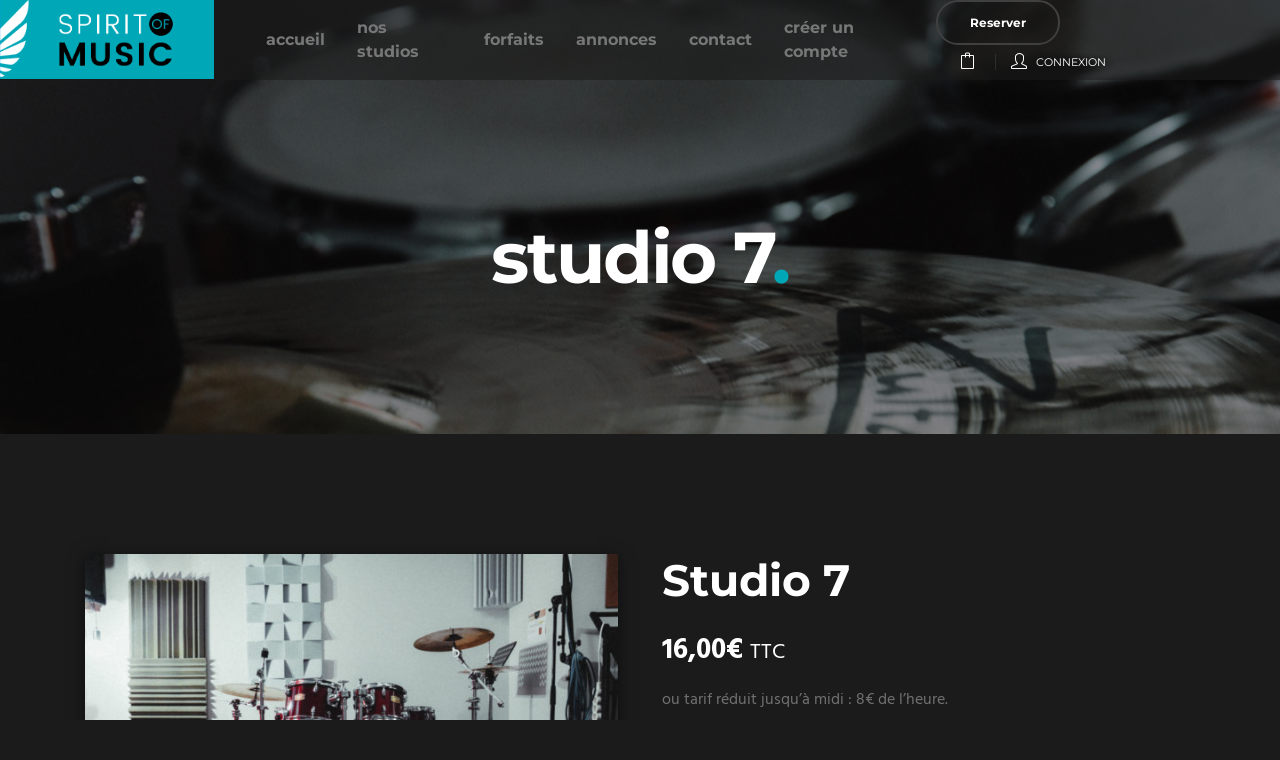

--- FILE ---
content_type: text/css
request_url: https://www.spiritofmusic.fr/wp-content/themes/escapium/style.css?ver=2.1.1
body_size: 134
content:
/*
Theme Name: Escapium
Theme URI: http://bit.ly/escapium
Author: Dan Fisher
Author URI: http://bit.ly/dan_fisher
Description: Escape Room Game WordPress Theme
Version: 2.1.1
Tested up to: 6.7
Requires PHP: 7.4
License: Themeforest Split Licence
License URI: -
Text Domain: escapium
Tags: custom-background, custom-logo, custom-menu, featured-images, threaded-comments, translation-ready
*/


--- FILE ---
content_type: text/css
request_url: https://www.spiritofmusic.fr/wp-content/uploads/wp-scss-cache/df-compiled.css?ver=1750758777
body_size: 5855
content:
/* compiled by wp scssphp 1.12.0 on Tue, 24 Jun 2025 09:52:57 +0000 (0.0753s) */

body{color:#717171;background-color:#1b1b1b}a:hover{color:#00a7b6}.box{background-color:#242424}.main-nav__list--hover-diagonal-line>li>a::before,.main-nav__list--hover-diagonal-line>ul>li>a::before,.main-nav__list--active-diagonal-line>li>a::before,.main-nav__list--active-diagonal-line>ul>li>a::before{background-color:#00a7b6}.search-form-control .search-form-toggler__icon:hover{color:#00a7b6}.header__logo--txt a{background-color:#00a7b6}.search-form__submit:hover{color:#00a7b6}.page-heading__title::after{color:#00a7b6}.bypostauthor{border-left-color:#00a7b6}.post-grid__thumb::before{background-image:linear-gradient(to bottom, transparent, #1b1b1b)}.post-grid__cat a{color:#717171}.post-grid__cat a:hover{color:#00a7b6}.post-related .btn-nav:hover span{background-color:#00a7b6}.post-related .btn-nav:hover span:before,.post-related .btn-nav:hover span:after{background-color:#00a7b6}.sticky .post__body{border-left-color:#00a7b6}.post__tax-item>a,.post__meta-item>a{color:#717171}.post__tax-item>a:hover,.post__meta-item>a:hover{color:#00a7b6}body .booked-calendar tr.days,body .booked-calendar tr.days .bc-col,body .booked-calendarSwitcher.calendar,body #ui-datepicker-div.booked_custom_date_picker .ui-datepicker-calendar .bc-head,body #ui-datepicker-div.booked_custom_date_picker .ui-datepicker-calendar .bc-head .bc-col{background:#404040 !important}body .booked-calendar tr.days .bc-col{border-color:#404040 !important}body #ui-datepicker-div.booked_custom_date_picker .ui-datepicker-calendar .bc-body .bc-col.ui-datepicker-today a,body #ui-datepicker-div.booked_custom_date_picker .ui-datepicker-calendar .bc-body .bc-col.ui-datepicker-today a:hover,body #booked-profile-page input[type="submit"].button-primary,body .booked-calendar input[type="submit"].button-primary,body .booked-list-view button.button,body .booked-list-view input[type="submit"].button-primary,body .booked-modal input[type="submit"].button-primary,body .booked-calendar .booked-appt-list .timeslot .timeslot-people button,body #booked-profile-page .appt-block .google-cal-button>a,body .booked-modal p.booked-title-bar,body .booked-calendar .bc-col:hover .date span,body .booked-list-view a.booked_list_date_picker_trigger.booked-dp-active,body .booked-list-view a.booked_list_date_picker_trigger.booked-dp-active:hover,body .booked-ms-modal .booked-book-appt{background:#00a7b6}body #booked-profile-page input[type="submit"].button-primary,body .booked-calendar input[type="submit"].button-primary,body .booked-list-view button.button,body .booked-list-view input[type="submit"].button-primary,body .booked-modal input[type="submit"].button-primary,body #booked-profile-page .appt-block .google-cal-button>a,body .booked-calendar .booked-appt-list .timeslot .timeslot-people button,body .booked-list-view a.booked_list_date_picker_trigger.booked-dp-active,body .booked-list-view a.booked_list_date_picker_trigger.booked-dp-active:hover{border-color:#00a7b6}body .booked-modal .bm-window p i.fa,body .booked-modal .bm-window a,body .booked-appt-list .booked-public-appointment-title,body .booked-modal .bm-window p.appointment-title,body .booked-ms-modal.visible:hover .booked-book-appt{color:#00a7b6}body .booked-custom-error,#booked-plugin-page p.booked-form-notice,#booked-profile-page p.booked-form-notice{background-color:#ffbb33;border-color:#ffbb33}body.page #booked-profile-page .booked-tab-content{background:#242424}#booked-profile-page>.booked-profile-appt-list,#booked-profile-page>.booked-fea-appt-list{background:#242424}.booked-calendar .bc-head .bc-row .bc-col .page-right:hover::before,.booked-calendar .bc-head .bc-row .bc-col .page-right:hover::after,.booked-calendar .bc-head .bc-row .bc-col .page-left:hover::before,.booked-calendar .bc-head .bc-row .bc-col .page-left:hover::after{background-color:#00a7b6}.booked-calendar .bc-head .bc-row .bc-col .page-right:hover .fa-solid,.booked-calendar .bc-head .bc-row .bc-col .page-left:hover .fa-solid{background-color:#00a7b6}.booked-calendar .booked .date,.booked-calendar .booked:hover .date,.booked-calendar .booked .date span,.booked-calendar .booked:hover .date span{color:#00a7b6}.booked-calendar .today .date span{border-color:#00a7b6}.booked-calendar .today:hover .date span{background:#00a7b6}.booked-calendar-wrap .booked-appt-list .timeslot .timeslot-title{color:#00a7b6}body.page #profile-login .booked-form-wrap input[type="submit"].button-primary:hover,body.page #profile-login .booked-form-wrap .form-submit input[type="submit"].button-primary:hover,body.page #profile-forgot .booked-form-wrap input[type="submit"].button-primary:hover,body.page #profile-forgot .booked-form-wrap .form-submit input[type="submit"].button-primary:hover,body.page #profile-register .booked-form-wrap input[type="submit"].button-primary:hover,body.page #profile-register .booked-form-wrap .form-submit input[type="submit"].button-primary:hover{border-color:#007883 !important;background-color:#008490 !important}body.page #booked-profile-page .booked-profile-header .booked-logout-button{color:#fff;background-color:transparent;background-image:none;border-color:#404040}body.page #booked-profile-page .booked-profile-header .booked-logout-button:hover{color:#fff;background-color:#404040;border-color:#404040}body.page #booked-profile-page .booked-profile-header .booked-logout-button:focus,body.page #booked-profile-page .booked-profile-header .booked-logout-button.focus{box-shadow:0 0 0 3px rgba(64, 64, 64, 0.5)}body.page #booked-profile-page .booked-profile-header .booked-logout-button.disabled,body.page #booked-profile-page .booked-profile-header .booked-logout-button:disabled{color:#404040;background-color:transparent}body.page #booked-profile-page .booked-profile-header .booked-logout-button:not([disabled]):not(.disabled):active,body.page #booked-profile-page .booked-profile-header .booked-logout-button:not([disabled]):not(.disabled).active,.show>body.page #booked-profile-page .booked-profile-header .booked-logout-button.dropdown-toggle{color:#fff;background-color:#404040;border-color:#404040;box-shadow:0 0 0 0.2rem rgba(64, 64, 64, 0.5)}body.page #booked-profile-page .form-submit input[type="submit"].button-primary:hover{border-color:#007883 !important;background-color:#008490 !important}body.page #booked-profile-page .text-input{border-bottom-color:#404040}#booked-profile-page .booked-profile-appt-list .appt-block.approved>i.fa-solid,#booked-profile-page .booked-fea-appt-list .appt-block.approved>i.fa-solid{color:#00a7b6}#booked-profile-page .booked-profile-appt-list .appt-block.approved .status-block .fa-solid,#booked-profile-page .booked-fea-appt-list .appt-block.approved .status-block .fa-solid{color:#00a7b6}#booked-profile-page .booked-profile-appt-list .appt-block .booked-cal-buttons .pay,#booked-profile-page .booked-profile-appt-list .appt-block .booked-cal-buttons .google-cal-button,#booked-profile-page .booked-fea-appt-list .appt-block .booked-cal-buttons .pay,#booked-profile-page .booked-fea-appt-list .appt-block .booked-cal-buttons .google-cal-button{color:#fff;background-color:#00a7b6;border-color:#00a7b6}#booked-profile-page .booked-profile-appt-list .appt-block .booked-cal-buttons .pay:hover,#booked-profile-page .booked-profile-appt-list .appt-block .booked-cal-buttons .google-cal-button:hover,#booked-profile-page .booked-fea-appt-list .appt-block .booked-cal-buttons .pay:hover,#booked-profile-page .booked-fea-appt-list .appt-block .booked-cal-buttons .google-cal-button:hover{color:#fff;background-color:#008490;border-color:#007883}#booked-profile-page .booked-profile-appt-list .appt-block .booked-cal-buttons .pay:focus,#booked-profile-page .booked-profile-appt-list .appt-block .booked-cal-buttons .pay.focus,#booked-profile-page .booked-profile-appt-list .appt-block .booked-cal-buttons .google-cal-button:focus,#booked-profile-page .booked-profile-appt-list .appt-block .booked-cal-buttons .google-cal-button.focus,#booked-profile-page .booked-fea-appt-list .appt-block .booked-cal-buttons .pay:focus,#booked-profile-page .booked-fea-appt-list .appt-block .booked-cal-buttons .pay.focus,#booked-profile-page .booked-fea-appt-list .appt-block .booked-cal-buttons .google-cal-button:focus,#booked-profile-page .booked-fea-appt-list .appt-block .booked-cal-buttons .google-cal-button.focus{color:#fff;background-color:#007883;border-color:#006d76;box-shadow:0 0 0 3px rgba(0, 167, 182, 0.5)}#booked-profile-page .booked-profile-appt-list .appt-block .booked-cal-buttons .pay.disabled,#booked-profile-page .booked-profile-appt-list .appt-block .booked-cal-buttons .pay:disabled,#booked-profile-page .booked-profile-appt-list .appt-block .booked-cal-buttons .google-cal-button.disabled,#booked-profile-page .booked-profile-appt-list .appt-block .booked-cal-buttons .google-cal-button:disabled,#booked-profile-page .booked-fea-appt-list .appt-block .booked-cal-buttons .pay.disabled,#booked-profile-page .booked-fea-appt-list .appt-block .booked-cal-buttons .pay:disabled,#booked-profile-page .booked-fea-appt-list .appt-block .booked-cal-buttons .google-cal-button.disabled,#booked-profile-page .booked-fea-appt-list .appt-block .booked-cal-buttons .google-cal-button:disabled{background-color:#00a7b6;border-color:#00a7b6}#booked-profile-page .booked-profile-appt-list .appt-block .booked-cal-buttons .pay:not([disabled]):not(.disabled):active,#booked-profile-page .booked-profile-appt-list .appt-block .booked-cal-buttons .pay:not([disabled]):not(.disabled).active,.show>#booked-profile-page .booked-profile-appt-list .appt-block .booked-cal-buttons .pay.dropdown-toggle,#booked-profile-page .booked-profile-appt-list .appt-block .booked-cal-buttons .google-cal-button:not([disabled]):not(.disabled):active,#booked-profile-page .booked-profile-appt-list .appt-block .booked-cal-buttons .google-cal-button:not([disabled]):not(.disabled).active,.show>#booked-profile-page .booked-profile-appt-list .appt-block .booked-cal-buttons .google-cal-button.dropdown-toggle,#booked-profile-page .booked-fea-appt-list .appt-block .booked-cal-buttons .pay:not([disabled]):not(.disabled):active,#booked-profile-page .booked-fea-appt-list .appt-block .booked-cal-buttons .pay:not([disabled]):not(.disabled).active,.show>#booked-profile-page .booked-fea-appt-list .appt-block .booked-cal-buttons .pay.dropdown-toggle,#booked-profile-page .booked-fea-appt-list .appt-block .booked-cal-buttons .google-cal-button:not([disabled]):not(.disabled):active,#booked-profile-page .booked-fea-appt-list .appt-block .booked-cal-buttons .google-cal-button:not([disabled]):not(.disabled).active,.show>#booked-profile-page .booked-fea-appt-list .appt-block .booked-cal-buttons .google-cal-button.dropdown-toggle{color:#fff;background-color:#007883;border-color:#006d76}#booked-profile-page .booked-profile-appt-list .appt-block .booked-cal-buttons .pay:not([disabled]):not(.disabled):active,#booked-profile-page .booked-profile-appt-list .appt-block .booked-cal-buttons .pay:not([disabled]):not(.disabled):active:focus,#booked-profile-page .booked-profile-appt-list .appt-block .booked-cal-buttons .pay:not([disabled]):not(.disabled).active,#booked-profile-page .booked-profile-appt-list .appt-block .booked-cal-buttons .pay:not([disabled]):not(.disabled).active:focus,.show>#booked-profile-page .booked-profile-appt-list .appt-block .booked-cal-buttons .pay.dropdown-toggle,.show>#booked-profile-page .booked-profile-appt-list .appt-block .booked-cal-buttons .pay.dropdown-toggle:focus,#booked-profile-page .booked-profile-appt-list .appt-block .booked-cal-buttons .google-cal-button:not([disabled]):not(.disabled):active,#booked-profile-page .booked-profile-appt-list .appt-block .booked-cal-buttons .google-cal-button:not([disabled]):not(.disabled):active:focus,#booked-profile-page .booked-profile-appt-list .appt-block .booked-cal-buttons .google-cal-button:not([disabled]):not(.disabled).active,#booked-profile-page .booked-profile-appt-list .appt-block .booked-cal-buttons .google-cal-button:not([disabled]):not(.disabled).active:focus,.show>#booked-profile-page .booked-profile-appt-list .appt-block .booked-cal-buttons .google-cal-button.dropdown-toggle,.show>#booked-profile-page .booked-profile-appt-list .appt-block .booked-cal-buttons .google-cal-button.dropdown-toggle:focus,#booked-profile-page .booked-fea-appt-list .appt-block .booked-cal-buttons .pay:not([disabled]):not(.disabled):active,#booked-profile-page .booked-fea-appt-list .appt-block .booked-cal-buttons .pay:not([disabled]):not(.disabled):active:focus,#booked-profile-page .booked-fea-appt-list .appt-block .booked-cal-buttons .pay:not([disabled]):not(.disabled).active,#booked-profile-page .booked-fea-appt-list .appt-block .booked-cal-buttons .pay:not([disabled]):not(.disabled).active:focus,.show>#booked-profile-page .booked-fea-appt-list .appt-block .booked-cal-buttons .pay.dropdown-toggle,.show>#booked-profile-page .booked-fea-appt-list .appt-block .booked-cal-buttons .pay.dropdown-toggle:focus,#booked-profile-page .booked-fea-appt-list .appt-block .booked-cal-buttons .google-cal-button:not([disabled]):not(.disabled):active,#booked-profile-page .booked-fea-appt-list .appt-block .booked-cal-buttons .google-cal-button:not([disabled]):not(.disabled):active:focus,#booked-profile-page .booked-fea-appt-list .appt-block .booked-cal-buttons .google-cal-button:not([disabled]):not(.disabled).active,#booked-profile-page .booked-fea-appt-list .appt-block .booked-cal-buttons .google-cal-button:not([disabled]):not(.disabled).active:focus,.show>#booked-profile-page .booked-fea-appt-list .appt-block .booked-cal-buttons .google-cal-button.dropdown-toggle,.show>#booked-profile-page .booked-fea-appt-list .appt-block .booked-cal-buttons .google-cal-button.dropdown-toggle:focus{box-shadow:0 0 0 0.2rem rgba(0, 167, 182, 0.5)}#booked-profile-page .booked-profile-appt-list .appt-block .booked-cal-buttons .edit,#booked-profile-page .booked-profile-appt-list .appt-block .booked-cal-buttons .cancel,#booked-profile-page .booked-fea-appt-list .appt-block .booked-cal-buttons .edit,#booked-profile-page .booked-fea-appt-list .appt-block .booked-cal-buttons .cancel{color:#fff;background-color:transparent;background-image:none;border-color:#404040}#booked-profile-page .booked-profile-appt-list .appt-block .booked-cal-buttons .edit:hover,#booked-profile-page .booked-profile-appt-list .appt-block .booked-cal-buttons .cancel:hover,#booked-profile-page .booked-fea-appt-list .appt-block .booked-cal-buttons .edit:hover,#booked-profile-page .booked-fea-appt-list .appt-block .booked-cal-buttons .cancel:hover{color:#fff;background-color:#404040;border-color:#404040}#booked-profile-page .booked-profile-appt-list .appt-block .booked-cal-buttons .edit:focus,#booked-profile-page .booked-profile-appt-list .appt-block .booked-cal-buttons .edit.focus,#booked-profile-page .booked-profile-appt-list .appt-block .booked-cal-buttons .cancel:focus,#booked-profile-page .booked-profile-appt-list .appt-block .booked-cal-buttons .cancel.focus,#booked-profile-page .booked-fea-appt-list .appt-block .booked-cal-buttons .edit:focus,#booked-profile-page .booked-fea-appt-list .appt-block .booked-cal-buttons .edit.focus,#booked-profile-page .booked-fea-appt-list .appt-block .booked-cal-buttons .cancel:focus,#booked-profile-page .booked-fea-appt-list .appt-block .booked-cal-buttons .cancel.focus{box-shadow:0 0 0 3px rgba(64, 64, 64, 0.5)}#booked-profile-page .booked-profile-appt-list .appt-block .booked-cal-buttons .edit.disabled,#booked-profile-page .booked-profile-appt-list .appt-block .booked-cal-buttons .edit:disabled,#booked-profile-page .booked-profile-appt-list .appt-block .booked-cal-buttons .cancel.disabled,#booked-profile-page .booked-profile-appt-list .appt-block .booked-cal-buttons .cancel:disabled,#booked-profile-page .booked-fea-appt-list .appt-block .booked-cal-buttons .edit.disabled,#booked-profile-page .booked-fea-appt-list .appt-block .booked-cal-buttons .edit:disabled,#booked-profile-page .booked-fea-appt-list .appt-block .booked-cal-buttons .cancel.disabled,#booked-profile-page .booked-fea-appt-list .appt-block .booked-cal-buttons .cancel:disabled{color:#404040;background-color:transparent}#booked-profile-page .booked-profile-appt-list .appt-block .booked-cal-buttons .edit:not([disabled]):not(.disabled):active,#booked-profile-page .booked-profile-appt-list .appt-block .booked-cal-buttons .edit:not([disabled]):not(.disabled).active,.show>#booked-profile-page .booked-profile-appt-list .appt-block .booked-cal-buttons .edit.dropdown-toggle,#booked-profile-page .booked-profile-appt-list .appt-block .booked-cal-buttons .cancel:not([disabled]):not(.disabled):active,#booked-profile-page .booked-profile-appt-list .appt-block .booked-cal-buttons .cancel:not([disabled]):not(.disabled).active,.show>#booked-profile-page .booked-profile-appt-list .appt-block .booked-cal-buttons .cancel.dropdown-toggle,#booked-profile-page .booked-fea-appt-list .appt-block .booked-cal-buttons .edit:not([disabled]):not(.disabled):active,#booked-profile-page .booked-fea-appt-list .appt-block .booked-cal-buttons .edit:not([disabled]):not(.disabled).active,.show>#booked-profile-page .booked-fea-appt-list .appt-block .booked-cal-buttons .edit.dropdown-toggle,#booked-profile-page .booked-fea-appt-list .appt-block .booked-cal-buttons .cancel:not([disabled]):not(.disabled):active,#booked-profile-page .booked-fea-appt-list .appt-block .booked-cal-buttons .cancel:not([disabled]):not(.disabled).active,.show>#booked-profile-page .booked-fea-appt-list .appt-block .booked-cal-buttons .cancel.dropdown-toggle{color:#fff;background-color:#404040;border-color:#404040;box-shadow:0 0 0 0.2rem rgba(64, 64, 64, 0.5)}.booked-upload-wrap{color:#fff;background-color:transparent;background-image:none;border-color:#404040}.booked-upload-wrap:hover{color:#fff;background-color:#404040;border-color:#404040}.booked-upload-wrap:focus,.booked-upload-wrap.focus{box-shadow:0 0 0 3px rgba(64, 64, 64, 0.5)}.booked-upload-wrap.disabled,.booked-upload-wrap:disabled{color:#404040;background-color:transparent}.booked-upload-wrap:not([disabled]):not(.disabled):active,.booked-upload-wrap:not([disabled]):not(.disabled).active,.show>.booked-upload-wrap.dropdown-toggle{color:#fff;background-color:#404040;border-color:#404040;box-shadow:0 0 0 0.2rem rgba(64, 64, 64, 0.5)}#profile-login .login-username input,#profile-login .login-password input,#profile-forgot .username input,#profile-register .name input,#profile-register .surname input,#profile-register .email input,#profile-register .password input{border-bottom-color:#404040}.section-content--tertiary .accordion__item-header h3{color:#404040}.accordion__item-header:hover h3,.section-content--tertiary .accordion__item-header:hover h3{color:#00a7b6}.alert-success,.woocommerce-notice--success,.wpcf7 form.sent .wpcf7-response-output{background-color:#00c851}.alert-info,.woocommerce-info{background-color:#00a7b6}.alert-warning,.woocommerce-message,.wpcf7 form.invalid .wpcf7-response-output,.wpcf7 form.unaccepted .wpcf7-response-output,.wpcf7 form.spam .wpcf7-response-output{background-color:#ffbb33}.alert-danger,.woocommerce-error,.wpcf7 form.failed .wpcf7-response-output,.wpcf7 form.aborted .wpcf7-response-output{background-color:#f60b0e}.trail-item.active{color:#717171}.breadcrumbs>div>span{color:#717171}.btn-primary{color:#fff;background-color:#00a7b6;border-color:#00a7b6}.btn-primary:hover{color:#fff;background-color:#008490;border-color:#007883}.btn-primary:focus,.btn-primary.focus{color:#fff;background-color:#007883;border-color:#006d76;box-shadow:0 0 0 3px rgba(0, 167, 182, 0.5)}.btn-primary.disabled,.btn-primary:disabled{background-color:#00a7b6;border-color:#00a7b6}.btn-primary:not([disabled]):not(.disabled):active,.btn-primary:not([disabled]):not(.disabled).active,.show>.btn-primary.dropdown-toggle{color:#fff;background-color:#007883;border-color:#006d76}.btn-primary:not([disabled]):not(.disabled):active,.btn-primary:not([disabled]):not(.disabled):active:focus,.btn-primary:not([disabled]):not(.disabled).active,.btn-primary:not([disabled]):not(.disabled).active:focus,.show>.btn-primary.dropdown-toggle,.show>.btn-primary.dropdown-toggle:focus{box-shadow:0 0 0 0.2rem rgba(0, 167, 182, 0.5)}.btn-secondary{color:#fff;background-color:#404040;border-color:#404040}.btn-secondary:hover{color:#fff;background-color:#2d2d2d;border-color:#272727}.btn-secondary:focus,.btn-secondary.focus{color:#fff;background-color:#272727;border-color:#202020;box-shadow:0 0 0 3px rgba(64, 64, 64, 0.5)}.btn-secondary.disabled,.btn-secondary:disabled{background-color:#404040;border-color:#404040}.btn-secondary:not([disabled]):not(.disabled):active,.btn-secondary:not([disabled]):not(.disabled).active,.show>.btn-secondary.dropdown-toggle{color:#fff;background-color:#272727;border-color:#202020}.btn-secondary:not([disabled]):not(.disabled):active,.btn-secondary:not([disabled]):not(.disabled):active:focus,.btn-secondary:not([disabled]):not(.disabled).active,.btn-secondary:not([disabled]):not(.disabled).active:focus,.show>.btn-secondary.dropdown-toggle,.show>.btn-secondary.dropdown-toggle:focus{box-shadow:0 0 0 0.2rem rgba(64, 64, 64, 0.5)}.btn-success{color:#fff;background-color:#00c851;border-color:#00c851}.btn-success:hover{color:#fff;background-color:#00a242;border-color:#00953c}.btn-success:focus,.btn-success.focus{color:#fff;background-color:#00953c;border-color:#008837;box-shadow:0 0 0 3px rgba(0, 200, 81, 0.5)}.btn-success.disabled,.btn-success:disabled{background-color:#00c851;border-color:#00c851}.btn-success:not([disabled]):not(.disabled):active,.btn-success:not([disabled]):not(.disabled).active,.show>.btn-success.dropdown-toggle{color:#fff;background-color:#00953c;border-color:#008837}.btn-success:not([disabled]):not(.disabled):active,.btn-success:not([disabled]):not(.disabled):active:focus,.btn-success:not([disabled]):not(.disabled).active,.btn-success:not([disabled]):not(.disabled).active:focus,.show>.btn-success.dropdown-toggle,.show>.btn-success.dropdown-toggle:focus{box-shadow:0 0 0 0.2rem rgba(0, 200, 81, 0.5)}.btn-info{color:#fff;background-color:#00a7b6;border-color:#00a7b6}.btn-info:hover{color:#fff;background-color:#008490;border-color:#007883}.btn-info:focus,.btn-info.focus{color:#fff;background-color:#007883;border-color:#006d76;box-shadow:0 0 0 3px rgba(0, 167, 182, 0.5)}.btn-info.disabled,.btn-info:disabled{background-color:#00a7b6;border-color:#00a7b6}.btn-info:not([disabled]):not(.disabled):active,.btn-info:not([disabled]):not(.disabled).active,.show>.btn-info.dropdown-toggle{color:#fff;background-color:#007883;border-color:#006d76}.btn-info:not([disabled]):not(.disabled):active,.btn-info:not([disabled]):not(.disabled):active:focus,.btn-info:not([disabled]):not(.disabled).active,.btn-info:not([disabled]):not(.disabled).active:focus,.show>.btn-info.dropdown-toggle,.show>.btn-info.dropdown-toggle:focus{box-shadow:0 0 0 0.2rem rgba(0, 167, 182, 0.5)}.btn-warning{color:#212529;background-color:#ffbb33;border-color:#ffbb33}.btn-warning:hover{color:#212529;background-color:#ffae0d;border-color:#fa0}.btn-warning:focus,.btn-warning.focus{color:#212529;background-color:#fa0;border-color:#f2a200;box-shadow:0 0 0 3px rgba(255, 187, 51, 0.5)}.btn-warning.disabled,.btn-warning:disabled{background-color:#ffbb33;border-color:#ffbb33}.btn-warning:not([disabled]):not(.disabled):active,.btn-warning:not([disabled]):not(.disabled).active,.show>.btn-warning.dropdown-toggle{color:#212529;background-color:#fa0;border-color:#f2a200}.btn-warning:not([disabled]):not(.disabled):active,.btn-warning:not([disabled]):not(.disabled):active:focus,.btn-warning:not([disabled]):not(.disabled).active,.btn-warning:not([disabled]):not(.disabled).active:focus,.show>.btn-warning.dropdown-toggle,.show>.btn-warning.dropdown-toggle:focus{box-shadow:0 0 0 0.2rem rgba(255, 187, 51, 0.5)}.btn-danger{color:#fff;background-color:#f60b0e;border-color:#f60b0e}.btn-danger:hover{color:#fff;background-color:#d3080a;border-color:#c7070a}.btn-danger:focus,.btn-danger.focus{color:#fff;background-color:#c7070a;border-color:#ba0709;box-shadow:0 0 0 3px rgba(246, 11, 14, 0.5)}.btn-danger.disabled,.btn-danger:disabled{background-color:#f60b0e;border-color:#f60b0e}.btn-danger:not([disabled]):not(.disabled):active,.btn-danger:not([disabled]):not(.disabled).active,.show>.btn-danger.dropdown-toggle{color:#fff;background-color:#c7070a;border-color:#ba0709}.btn-danger:not([disabled]):not(.disabled):active,.btn-danger:not([disabled]):not(.disabled):active:focus,.btn-danger:not([disabled]):not(.disabled).active,.btn-danger:not([disabled]):not(.disabled).active:focus,.show>.btn-danger.dropdown-toggle,.show>.btn-danger.dropdown-toggle:focus{box-shadow:0 0 0 0.2rem rgba(246, 11, 14, 0.5)}.btn-light{color:#212529;background-color:#f8f9fa;border-color:#f8f9fa}.btn-light:hover{color:#212529;background-color:#e2e6ea;border-color:#dae0e5}.btn-light:focus,.btn-light.focus{color:#212529;background-color:#dae0e5;border-color:#d3d9df;box-shadow:0 0 0 3px rgba(248, 249, 250, 0.5)}.btn-light.disabled,.btn-light:disabled{background-color:#f8f9fa;border-color:#f8f9fa}.btn-light:not([disabled]):not(.disabled):active,.btn-light:not([disabled]):not(.disabled).active,.show>.btn-light.dropdown-toggle{color:#212529;background-color:#dae0e5;border-color:#d3d9df}.btn-light:not([disabled]):not(.disabled):active,.btn-light:not([disabled]):not(.disabled):active:focus,.btn-light:not([disabled]):not(.disabled).active,.btn-light:not([disabled]):not(.disabled).active:focus,.show>.btn-light.dropdown-toggle,.show>.btn-light.dropdown-toggle:focus{box-shadow:0 0 0 0.2rem rgba(248, 249, 250, 0.5)}.btn-dark{color:#fff;background-color:#343a40;border-color:#343a40}.btn-dark:hover{color:#fff;background-color:#23272b;border-color:#1d2124}.btn-dark:focus,.btn-dark.focus{color:#fff;background-color:#1d2124;border-color:#171a1d;box-shadow:0 0 0 3px rgba(52, 58, 64, 0.5)}.btn-dark.disabled,.btn-dark:disabled{background-color:#343a40;border-color:#343a40}.btn-dark:not([disabled]):not(.disabled):active,.btn-dark:not([disabled]):not(.disabled).active,.show>.btn-dark.dropdown-toggle{color:#fff;background-color:#1d2124;border-color:#171a1d}.btn-dark:not([disabled]):not(.disabled):active,.btn-dark:not([disabled]):not(.disabled):active:focus,.btn-dark:not([disabled]):not(.disabled).active,.btn-dark:not([disabled]):not(.disabled).active:focus,.show>.btn-dark.dropdown-toggle,.show>.btn-dark.dropdown-toggle:focus{box-shadow:0 0 0 0.2rem rgba(52, 58, 64, 0.5)}.btn-outline-primary{color:#fff;background-color:transparent;background-image:none;border-color:#00a7b6}.btn-outline-primary:hover{color:#fff;background-color:#00a7b6;border-color:#00a7b6}.btn-outline-primary:focus,.btn-outline-primary.focus{box-shadow:0 0 0 3px rgba(0, 167, 182, 0.5)}.btn-outline-primary.disabled,.btn-outline-primary:disabled{color:#00a7b6;background-color:transparent}.btn-outline-primary:not([disabled]):not(.disabled):active,.btn-outline-primary:not([disabled]):not(.disabled).active,.show>.btn-outline-primary.dropdown-toggle{color:#fff;background-color:#00a7b6;border-color:#00a7b6;box-shadow:0 0 0 0.2rem rgba(0, 167, 182, 0.5)}.btn-outline-secondary{color:#fff;background-color:transparent;background-image:none;border-color:#404040}.btn-outline-secondary:hover{color:#fff;background-color:#404040;border-color:#404040}.btn-outline-secondary:focus,.btn-outline-secondary.focus{box-shadow:0 0 0 3px rgba(64, 64, 64, 0.5)}.btn-outline-secondary.disabled,.btn-outline-secondary:disabled{color:#404040;background-color:transparent}.btn-outline-secondary:not([disabled]):not(.disabled):active,.btn-outline-secondary:not([disabled]):not(.disabled).active,.show>.btn-outline-secondary.dropdown-toggle{color:#fff;background-color:#404040;border-color:#404040;box-shadow:0 0 0 0.2rem rgba(64, 64, 64, 0.5)}.btn-outline-success{color:#fff;background-color:transparent;background-image:none;border-color:#00c851}.btn-outline-success:hover{color:#fff;background-color:#00c851;border-color:#00c851}.btn-outline-success:focus,.btn-outline-success.focus{box-shadow:0 0 0 3px rgba(0, 200, 81, 0.5)}.btn-outline-success.disabled,.btn-outline-success:disabled{color:#00c851;background-color:transparent}.btn-outline-success:not([disabled]):not(.disabled):active,.btn-outline-success:not([disabled]):not(.disabled).active,.show>.btn-outline-success.dropdown-toggle{color:#fff;background-color:#00c851;border-color:#00c851;box-shadow:0 0 0 0.2rem rgba(0, 200, 81, 0.5)}.btn-outline-info{color:#fff;background-color:transparent;background-image:none;border-color:#00a7b6}.btn-outline-info:hover{color:#fff;background-color:#00a7b6;border-color:#00a7b6}.btn-outline-info:focus,.btn-outline-info.focus{box-shadow:0 0 0 3px rgba(0, 167, 182, 0.5)}.btn-outline-info.disabled,.btn-outline-info:disabled{color:#00a7b6;background-color:transparent}.btn-outline-info:not([disabled]):not(.disabled):active,.btn-outline-info:not([disabled]):not(.disabled).active,.show>.btn-outline-info.dropdown-toggle{color:#fff;background-color:#00a7b6;border-color:#00a7b6;box-shadow:0 0 0 0.2rem rgba(0, 167, 182, 0.5)}.btn-outline-warning{color:#fff;background-color:transparent;background-image:none;border-color:#ffbb33}.btn-outline-warning:hover{color:#fff;background-color:#ffbb33;border-color:#ffbb33}.btn-outline-warning:focus,.btn-outline-warning.focus{box-shadow:0 0 0 3px rgba(255, 187, 51, 0.5)}.btn-outline-warning.disabled,.btn-outline-warning:disabled{color:#ffbb33;background-color:transparent}.btn-outline-warning:not([disabled]):not(.disabled):active,.btn-outline-warning:not([disabled]):not(.disabled).active,.show>.btn-outline-warning.dropdown-toggle{color:#fff;background-color:#ffbb33;border-color:#ffbb33;box-shadow:0 0 0 0.2rem rgba(255, 187, 51, 0.5)}.btn-outline-danger{color:#fff;background-color:transparent;background-image:none;border-color:#f60b0e}.btn-outline-danger:hover{color:#fff;background-color:#f60b0e;border-color:#f60b0e}.btn-outline-danger:focus,.btn-outline-danger.focus{box-shadow:0 0 0 3px rgba(246, 11, 14, 0.5)}.btn-outline-danger.disabled,.btn-outline-danger:disabled{color:#f60b0e;background-color:transparent}.btn-outline-danger:not([disabled]):not(.disabled):active,.btn-outline-danger:not([disabled]):not(.disabled).active,.show>.btn-outline-danger.dropdown-toggle{color:#fff;background-color:#f60b0e;border-color:#f60b0e;box-shadow:0 0 0 0.2rem rgba(246, 11, 14, 0.5)}.btn-outline-light{color:#fff;background-color:transparent;background-image:none;border-color:#f8f9fa}.btn-outline-light:hover{color:#fff;background-color:#f8f9fa;border-color:#f8f9fa}.btn-outline-light:focus,.btn-outline-light.focus{box-shadow:0 0 0 3px rgba(248, 249, 250, 0.5)}.btn-outline-light.disabled,.btn-outline-light:disabled{color:#f8f9fa;background-color:transparent}.btn-outline-light:not([disabled]):not(.disabled):active,.btn-outline-light:not([disabled]):not(.disabled).active,.show>.btn-outline-light.dropdown-toggle{color:#fff;background-color:#f8f9fa;border-color:#f8f9fa;box-shadow:0 0 0 0.2rem rgba(248, 249, 250, 0.5)}.btn-outline-dark{color:#fff;background-color:transparent;background-image:none;border-color:#343a40}.btn-outline-dark:hover{color:#fff;background-color:#343a40;border-color:#343a40}.btn-outline-dark:focus,.btn-outline-dark.focus{box-shadow:0 0 0 3px rgba(52, 58, 64, 0.5)}.btn-outline-dark.disabled,.btn-outline-dark:disabled{color:#343a40;background-color:transparent}.btn-outline-dark:not([disabled]):not(.disabled):active,.btn-outline-dark:not([disabled]):not(.disabled).active,.show>.btn-outline-dark.dropdown-toggle{color:#fff;background-color:#343a40;border-color:#343a40;box-shadow:0 0 0 0.2rem rgba(52, 58, 64, 0.5)}.btn-link:hover,.btn-link:focus{color:#00a7b6}.btn-link--dash::before{background-color:#00a7b6}.custom-control-input:checked~.custom-control-label::before{background-color:#00a7b6}.custom-control-label::before{border-color:#404040}.custom-checkbox .custom-control-input:checked~.custom-control-label::before{border-color:#00a7b6;background-color:#00a7b6}.custom-checkbox .custom-control-input:indeterminate~.custom-control-label::before{background-color:#00a7b6}.custom-radio .custom-control-input:checked~.custom-control-label::before{background-color:#00a7b6}.custom-control-input:active~.custom-control-label::before{background-color:#6af3ff}.features-list .features-list__icon i,.elementor-icon-list-items .elementor-icon-list-icon i{color:#00a7b6}.features-list .features-list__icon,#elementor .features-list .features-list__icon,.elementor-widget-escapium-features-list .features-list .features-list__icon{color:#00a7b6}.features-list .features-list__item .features-list__title{color:#fff !important}.features-list .features-list__item .features-list__title,#elementor .features-list .features-list__item .features-list__title,.elementor-widget-escapium-features-list .features-list .features-list__item .features-list__title{color:#fff}select,.form-control,.wpcf7-form-control:not(.wpcf7-submit),.post-password-form input:not([type="submit"]){border-bottom-color:#404040}.post-password-form input[type="submit"]{color:#fff;background-color:transparent;background-image:none;border-color:#404040}.post-password-form input[type="submit"]:hover{color:#fff;background-color:#404040;border-color:#404040}.post-password-form input[type="submit"]:focus,.post-password-form input[type="submit"].focus{box-shadow:0 0 0 3px rgba(64, 64, 64, 0.5)}.post-password-form input[type="submit"].disabled,.post-password-form input[type="submit"]:disabled{color:#404040;background-color:transparent}.post-password-form input[type="submit"]:not([disabled]):not(.disabled):active,.post-password-form input[type="submit"]:not([disabled]):not(.disabled).active,.show>.post-password-form input[type="submit"].dropdown-toggle{color:#fff;background-color:#404040;border-color:#404040;box-shadow:0 0 0 0.2rem rgba(64, 64, 64, 0.5)}select{color:#717171}.icobox__icon-wrapper::before{background-color:#404040}.icobox__icon{border-color:#404040;background-color:#1b1b1b}a.page-numbers,span.page-numbers{border-color:#404040}a.page-numbers:hover,a.page-numbers:focus,span.page-numbers:hover,span.page-numbers:focus{background-color:#00a7b6;border-color:#00a7b6}ul.page-numbers li .page-numbers.current{background-color:#00a7b6;border-color:#00a7b6}.home-slider .tp-revslider-mainul li::after{background-image:linear-gradient(to bottom, transparent, #1b1b1b)}.social-links__link:hover::before,.social-links__link:hover::after,.social-links__link:focus::before,.social-links__link:focus::after{background-color:#00a7b6}.social-links__link:hover::before,.social-links__link:focus::before{background-color:#fff}.team-member--hover .team-member__photo:hover::before{border-color:#00a7b6}.testimonial__author-name{color:#717171}.section-content--secondary{background-color:#222222}.section-content--tertiary a:not([class]){color:#404040}.section-heading__subtitle>a{color:#00a7b6}.section-heading__subtitle>a::before{background-color:#00a7b6}.icon-media{background-color:#00a7b6}ul.list li::before,.post__excerpt ul li::before,.comment__body ul li::before{color:#00a7b6}.elementor .elementor-custom-embed-play:after{background-color:#00a7b6}.gallery-item a::before,.gallery-item a::after{background-color:#00a7b6}.gallery-item .gallery-icon::before,.gallery-item .gallery-icon::after{background-color:#00a7b6}.room__meta-item{color:#717171}.room__meta-item .rating-icons__placeholder i{color:#5a5a5a}.rating-bars__bars.rating-bars__bars-1 .bar:nth-child(1){background-color:#00a7b6}.rating-bars__bars.rating-bars__bars-2 .bar:nth-child(1),.rating-bars__bars.rating-bars__bars-2 .bar:nth-child(2){background-color:#00a7b6}.rating-bars__bars.rating-bars__bars-3 .bar:nth-child(1),.rating-bars__bars.rating-bars__bars-3 .bar:nth-child(2),.rating-bars__bars.rating-bars__bars-3 .bar:nth-child(3){background-color:#00a7b6}.rating-bars__bars.rating-bars__bars-4 .bar:nth-child(1),.rating-bars__bars.rating-bars__bars-4 .bar:nth-child(2),.rating-bars__bars.rating-bars__bars-4 .bar:nth-child(3),.rating-bars__bars.rating-bars__bars-4 .bar:nth-child(4){background-color:#00a7b6}.rating-bars__bars.rating-bars__bars-5 .bar{background-color:#00a7b6}.rating .rating__inner::before{color:#00a7b6}.rating-icons__active,.rating-icons__active i{color:#00a7b6}.room-slider__item::after{background-image:linear-gradient(to bottom, transparent, #1b1b1b)}.rooms--has-icon .room__img a::before{background-color:#00a7b6}.sbi_photo_wrap::before,.sbi_photo_wrap::after{background-color:#00a7b6}.sbi_photo{position:relative;display:block;width:100%}.sbi_photo::before,.sbi_photo::after{background-color:#00a7b6}.widget-instagram__plus-sign::before,.widget-instagram__plus-sign::after,.widget-instagram__link-wrapper::before,.widget-instagram__link-wrapper::after{background-color:#00a7b6}#sb_instagram .sbi_follow_btn a,#sb_instagram #sbi_load .sbi_load_btn{color:#fff;background-color:transparent;background-image:none;border-color:#404040}#sb_instagram .sbi_follow_btn a:hover,#sb_instagram #sbi_load .sbi_load_btn:hover{color:#fff;background-color:#404040;border-color:#404040}#sb_instagram .sbi_follow_btn a:focus,#sb_instagram .sbi_follow_btn a.focus,#sb_instagram #sbi_load .sbi_load_btn:focus,#sb_instagram #sbi_load .sbi_load_btn.focus{box-shadow:0 0 0 3px rgba(64, 64, 64, 0.5)}#sb_instagram .sbi_follow_btn a.disabled,#sb_instagram .sbi_follow_btn a:disabled,#sb_instagram #sbi_load .sbi_load_btn.disabled,#sb_instagram #sbi_load .sbi_load_btn:disabled{color:#404040;background-color:transparent}#sb_instagram .sbi_follow_btn a:not([disabled]):not(.disabled):active,#sb_instagram .sbi_follow_btn a:not([disabled]):not(.disabled).active,.show>#sb_instagram .sbi_follow_btn a.dropdown-toggle,#sb_instagram #sbi_load .sbi_load_btn:not([disabled]):not(.disabled):active,#sb_instagram #sbi_load .sbi_load_btn:not([disabled]):not(.disabled).active,.show>#sb_instagram #sbi_load .sbi_load_btn.dropdown-toggle{color:#fff;background-color:#404040;border-color:#404040;box-shadow:0 0 0 0.2rem rgba(64, 64, 64, 0.5)}.posts-list__date{color:#717171}.widget_archive ul li a,.widget_nav_menu ul li a,.widget_meta ul li a,.widget_pages ul li a,.widget_recent_comments ul li a,.widget_recent_entries ul li a,.widget_categories ul li a,.widget_rss ul li a{color:#717171}.widget_archive ul li a:hover::before,.widget_nav_menu ul li a:hover::before,.widget_meta ul li a:hover::before,.widget_pages ul li a:hover::before,.widget_recent_comments ul li a:hover::before,.widget_recent_entries ul li a:hover::before,.widget_categories ul li a:hover::before,.widget_rss ul li a:hover::before{background-color:#00a7b6}.widget--footer .widget__header::after{background-color:#00a7b6}.widget_calendar caption{color:#717171}.slick-prev,.slick-next{border-color:#404040}.slick-prev:hover,.slick-prev:focus,.slick-next:hover,.slick-next:focus{background-color:#404040}.slick-arrow-divider{background-color:#404040}.section-content--tertiary .slick--arrows-modern .slick-prev-arrow::before,.section-content--tertiary .slick--arrows-modern .slick-prev-arrow::after,.section-content--tertiary .slick--arrows-modern .slick-next-arrow::before,.section-content--tertiary .slick--arrows-modern .slick-next-arrow::after{background-color:#404040}.section-content--tertiary .slick--arrows-modern .slick-prev-arrow span,.section-content--tertiary .slick--arrows-modern .slick-next-arrow span{background-color:#404040}.slick--arrows-modern .slick-prev-arrow:hover::before,.slick--arrows-modern .slick-prev-arrow:hover::after,.slick--arrows-modern .slick-next-arrow:hover::before,.slick--arrows-modern .slick-next-arrow:hover::after{background-color:#00a7b6}.slick--arrows-modern .slick-prev-arrow:hover span,.slick--arrows-modern .slick-next-arrow:hover span{background-color:#00a7b6}.esc-default__inner{background-color:#00a7b6}.esc-circle__inner{background-color:#00a7b6}.esc-dual-ring__inner{border:6.4px solid #00a7b6;border-color:#00a7b6 transparent #00a7b6 transparent}.esc-ellipsis div{background:#00a7b6}.esc-grid div{background:#00a7b6}.esc-ring div{border-color:#00a7b6 transparent transparent transparent}.esc-ripple div{border-color:#00a7b6}.esc-roller div::after{background:#00a7b6}.esc-spinner{color:#00a7b6}.esc-spinner div::after{background:#00a7b6}.woocommerce span.onsale{background-color:#00c851}.woocommerce div.product .out-of-stock{color:#ff0000}.woocommerce a.button,.woocommerce a.button.alt,.woocommerce button.button.alt,.woocommerce input.button.alt,.woocommerce button.woocommerce-Button,.woocommerce button.woocommerce-button,.woocommerce #respond input#submit.alt,.woocommerce-checkout #payment button.button,.woocommerce-cart .wc-proceed-to-checkout a.checkout-button,.woocommerce-checkout .checkout_coupon.woocommerce-form-coupon button.button{color:#fff;background-color:#00a7b6;border-color:#00a7b6}.woocommerce a.button:hover,.woocommerce a.button.alt:hover,.woocommerce button.button.alt:hover,.woocommerce input.button.alt:hover,.woocommerce button.woocommerce-Button:hover,.woocommerce button.woocommerce-button:hover,.woocommerce #respond input#submit.alt:hover,.woocommerce-checkout #payment button.button:hover,.woocommerce-cart .wc-proceed-to-checkout a.checkout-button:hover,.woocommerce-checkout .checkout_coupon.woocommerce-form-coupon button.button:hover{color:#fff;background-color:#008490;border-color:#007883}.woocommerce a.button:focus,.woocommerce a.button.focus,.woocommerce a.button.alt:focus,.woocommerce a.button.alt.focus,.woocommerce button.button.alt:focus,.woocommerce button.button.alt.focus,.woocommerce input.button.alt:focus,.woocommerce input.button.alt.focus,.woocommerce button.woocommerce-Button:focus,.woocommerce button.woocommerce-Button.focus,.woocommerce button.woocommerce-button:focus,.woocommerce button.woocommerce-button.focus,.woocommerce #respond input#submit.alt:focus,.woocommerce #respond input#submit.alt.focus,.woocommerce-checkout #payment button.button:focus,.woocommerce-checkout #payment button.button.focus,.woocommerce-cart .wc-proceed-to-checkout a.checkout-button:focus,.woocommerce-cart .wc-proceed-to-checkout a.checkout-button.focus,.woocommerce-checkout .checkout_coupon.woocommerce-form-coupon button.button:focus,.woocommerce-checkout .checkout_coupon.woocommerce-form-coupon button.button.focus{color:#fff;background-color:#007883;border-color:#006d76;box-shadow:0 0 0 3px rgba(0, 167, 182, 0.5)}.woocommerce a.button.disabled,.woocommerce a.button:disabled,.woocommerce a.button.alt.disabled,.woocommerce a.button.alt:disabled,.woocommerce button.button.alt.disabled,.woocommerce button.button.alt:disabled,.woocommerce input.button.alt.disabled,.woocommerce input.button.alt:disabled,.woocommerce button.woocommerce-Button.disabled,.woocommerce button.woocommerce-Button:disabled,.woocommerce button.woocommerce-button.disabled,.woocommerce button.woocommerce-button:disabled,.woocommerce #respond input#submit.alt.disabled,.woocommerce #respond input#submit.alt:disabled,.woocommerce-checkout #payment button.button.disabled,.woocommerce-checkout #payment button.button:disabled,.woocommerce-cart .wc-proceed-to-checkout a.checkout-button.disabled,.woocommerce-cart .wc-proceed-to-checkout a.checkout-button:disabled,.woocommerce-checkout .checkout_coupon.woocommerce-form-coupon button.button.disabled,.woocommerce-checkout .checkout_coupon.woocommerce-form-coupon button.button:disabled{background-color:#00a7b6;border-color:#00a7b6}.woocommerce a.button:not([disabled]):not(.disabled):active,.woocommerce a.button:not([disabled]):not(.disabled).active,.show>.woocommerce a.button.dropdown-toggle,.woocommerce a.button.alt:not([disabled]):not(.disabled):active,.woocommerce a.button.alt:not([disabled]):not(.disabled).active,.show>.woocommerce a.button.alt.dropdown-toggle,.woocommerce button.button.alt:not([disabled]):not(.disabled):active,.woocommerce button.button.alt:not([disabled]):not(.disabled).active,.show>.woocommerce button.button.alt.dropdown-toggle,.woocommerce input.button.alt:not([disabled]):not(.disabled):active,.woocommerce input.button.alt:not([disabled]):not(.disabled).active,.show>.woocommerce input.button.alt.dropdown-toggle,.woocommerce button.woocommerce-Button:not([disabled]):not(.disabled):active,.woocommerce button.woocommerce-Button:not([disabled]):not(.disabled).active,.show>.woocommerce button.woocommerce-Button.dropdown-toggle,.woocommerce button.woocommerce-button:not([disabled]):not(.disabled):active,.woocommerce button.woocommerce-button:not([disabled]):not(.disabled).active,.show>.woocommerce button.woocommerce-button.dropdown-toggle,.woocommerce #respond input#submit.alt:not([disabled]):not(.disabled):active,.woocommerce #respond input#submit.alt:not([disabled]):not(.disabled).active,.show>.woocommerce #respond input#submit.alt.dropdown-toggle,.woocommerce-checkout #payment button.button:not([disabled]):not(.disabled):active,.woocommerce-checkout #payment button.button:not([disabled]):not(.disabled).active,.show>.woocommerce-checkout #payment button.button.dropdown-toggle,.woocommerce-cart .wc-proceed-to-checkout a.checkout-button:not([disabled]):not(.disabled):active,.woocommerce-cart .wc-proceed-to-checkout a.checkout-button:not([disabled]):not(.disabled).active,.show>.woocommerce-cart .wc-proceed-to-checkout a.checkout-button.dropdown-toggle,.woocommerce-checkout .checkout_coupon.woocommerce-form-coupon button.button:not([disabled]):not(.disabled):active,.woocommerce-checkout .checkout_coupon.woocommerce-form-coupon button.button:not([disabled]):not(.disabled).active,.show>.woocommerce-checkout .checkout_coupon.woocommerce-form-coupon button.button.dropdown-toggle{color:#fff;background-color:#007883;border-color:#006d76}.woocommerce a.button:not([disabled]):not(.disabled):active,.woocommerce a.button:not([disabled]):not(.disabled):active:focus,.woocommerce a.button:not([disabled]):not(.disabled).active,.woocommerce a.button:not([disabled]):not(.disabled).active:focus,.show>.woocommerce a.button.dropdown-toggle,.show>.woocommerce a.button.dropdown-toggle:focus,.woocommerce a.button.alt:not([disabled]):not(.disabled):active,.woocommerce a.button.alt:not([disabled]):not(.disabled):active:focus,.woocommerce a.button.alt:not([disabled]):not(.disabled).active,.woocommerce a.button.alt:not([disabled]):not(.disabled).active:focus,.show>.woocommerce a.button.alt.dropdown-toggle,.show>.woocommerce a.button.alt.dropdown-toggle:focus,.woocommerce button.button.alt:not([disabled]):not(.disabled):active,.woocommerce button.button.alt:not([disabled]):not(.disabled):active:focus,.woocommerce button.button.alt:not([disabled]):not(.disabled).active,.woocommerce button.button.alt:not([disabled]):not(.disabled).active:focus,.show>.woocommerce button.button.alt.dropdown-toggle,.show>.woocommerce button.button.alt.dropdown-toggle:focus,.woocommerce input.button.alt:not([disabled]):not(.disabled):active,.woocommerce input.button.alt:not([disabled]):not(.disabled):active:focus,.woocommerce input.button.alt:not([disabled]):not(.disabled).active,.woocommerce input.button.alt:not([disabled]):not(.disabled).active:focus,.show>.woocommerce input.button.alt.dropdown-toggle,.show>.woocommerce input.button.alt.dropdown-toggle:focus,.woocommerce button.woocommerce-Button:not([disabled]):not(.disabled):active,.woocommerce button.woocommerce-Button:not([disabled]):not(.disabled):active:focus,.woocommerce button.woocommerce-Button:not([disabled]):not(.disabled).active,.woocommerce button.woocommerce-Button:not([disabled]):not(.disabled).active:focus,.show>.woocommerce button.woocommerce-Button.dropdown-toggle,.show>.woocommerce button.woocommerce-Button.dropdown-toggle:focus,.woocommerce button.woocommerce-button:not([disabled]):not(.disabled):active,.woocommerce button.woocommerce-button:not([disabled]):not(.disabled):active:focus,.woocommerce button.woocommerce-button:not([disabled]):not(.disabled).active,.woocommerce button.woocommerce-button:not([disabled]):not(.disabled).active:focus,.show>.woocommerce button.woocommerce-button.dropdown-toggle,.show>.woocommerce button.woocommerce-button.dropdown-toggle:focus,.woocommerce #respond input#submit.alt:not([disabled]):not(.disabled):active,.woocommerce #respond input#submit.alt:not([disabled]):not(.disabled):active:focus,.woocommerce #respond input#submit.alt:not([disabled]):not(.disabled).active,.woocommerce #respond input#submit.alt:not([disabled]):not(.disabled).active:focus,.show>.woocommerce #respond input#submit.alt.dropdown-toggle,.show>.woocommerce #respond input#submit.alt.dropdown-toggle:focus,.woocommerce-checkout #payment button.button:not([disabled]):not(.disabled):active,.woocommerce-checkout #payment button.button:not([disabled]):not(.disabled):active:focus,.woocommerce-checkout #payment button.button:not([disabled]):not(.disabled).active,.woocommerce-checkout #payment button.button:not([disabled]):not(.disabled).active:focus,.show>.woocommerce-checkout #payment button.button.dropdown-toggle,.show>.woocommerce-checkout #payment button.button.dropdown-toggle:focus,.woocommerce-cart .wc-proceed-to-checkout a.checkout-button:not([disabled]):not(.disabled):active,.woocommerce-cart .wc-proceed-to-checkout a.checkout-button:not([disabled]):not(.disabled):active:focus,.woocommerce-cart .wc-proceed-to-checkout a.checkout-button:not([disabled]):not(.disabled).active,.woocommerce-cart .wc-proceed-to-checkout a.checkout-button:not([disabled]):not(.disabled).active:focus,.show>.woocommerce-cart .wc-proceed-to-checkout a.checkout-button.dropdown-toggle,.show>.woocommerce-cart .wc-proceed-to-checkout a.checkout-button.dropdown-toggle:focus,.woocommerce-checkout .checkout_coupon.woocommerce-form-coupon button.button:not([disabled]):not(.disabled):active,.woocommerce-checkout .checkout_coupon.woocommerce-form-coupon button.button:not([disabled]):not(.disabled):active:focus,.woocommerce-checkout .checkout_coupon.woocommerce-form-coupon button.button:not([disabled]):not(.disabled).active,.woocommerce-checkout .checkout_coupon.woocommerce-form-coupon button.button:not([disabled]):not(.disabled).active:focus,.show>.woocommerce-checkout .checkout_coupon.woocommerce-form-coupon button.button.dropdown-toggle,.show>.woocommerce-checkout .checkout_coupon.woocommerce-form-coupon button.button.dropdown-toggle:focus{box-shadow:0 0 0 0.2rem rgba(0, 167, 182, 0.5)}.woocommerce-info a.button.woocommerce-Button,.woocommerce-info a.button.woocommerce-button,.woocommerce-error a.button.woocommerce-Button,.woocommerce-error a.button.woocommerce-button,.woocommerce-notice a.button.woocommerce-Button,.woocommerce-notice a.button.woocommerce-button,.woocommerce-message a.button.woocommerce-Button,.woocommerce-message a.button.woocommerce-button{color:#fff;background-color:#404040;border-color:#404040}.woocommerce-info a.button.woocommerce-Button:hover,.woocommerce-info a.button.woocommerce-button:hover,.woocommerce-error a.button.woocommerce-Button:hover,.woocommerce-error a.button.woocommerce-button:hover,.woocommerce-notice a.button.woocommerce-Button:hover,.woocommerce-notice a.button.woocommerce-button:hover,.woocommerce-message a.button.woocommerce-Button:hover,.woocommerce-message a.button.woocommerce-button:hover{color:#fff;background-color:#2d2d2d;border-color:#272727}.woocommerce-info a.button.woocommerce-Button:focus,.woocommerce-info a.button.woocommerce-Button.focus,.woocommerce-info a.button.woocommerce-button:focus,.woocommerce-info a.button.woocommerce-button.focus,.woocommerce-error a.button.woocommerce-Button:focus,.woocommerce-error a.button.woocommerce-Button.focus,.woocommerce-error a.button.woocommerce-button:focus,.woocommerce-error a.button.woocommerce-button.focus,.woocommerce-notice a.button.woocommerce-Button:focus,.woocommerce-notice a.button.woocommerce-Button.focus,.woocommerce-notice a.button.woocommerce-button:focus,.woocommerce-notice a.button.woocommerce-button.focus,.woocommerce-message a.button.woocommerce-Button:focus,.woocommerce-message a.button.woocommerce-Button.focus,.woocommerce-message a.button.woocommerce-button:focus,.woocommerce-message a.button.woocommerce-button.focus{color:#fff;background-color:#272727;border-color:#202020;box-shadow:0 0 0 3px rgba(64, 64, 64, 0.5)}.woocommerce-info a.button.woocommerce-Button.disabled,.woocommerce-info a.button.woocommerce-Button:disabled,.woocommerce-info a.button.woocommerce-button.disabled,.woocommerce-info a.button.woocommerce-button:disabled,.woocommerce-error a.button.woocommerce-Button.disabled,.woocommerce-error a.button.woocommerce-Button:disabled,.woocommerce-error a.button.woocommerce-button.disabled,.woocommerce-error a.button.woocommerce-button:disabled,.woocommerce-notice a.button.woocommerce-Button.disabled,.woocommerce-notice a.button.woocommerce-Button:disabled,.woocommerce-notice a.button.woocommerce-button.disabled,.woocommerce-notice a.button.woocommerce-button:disabled,.woocommerce-message a.button.woocommerce-Button.disabled,.woocommerce-message a.button.woocommerce-Button:disabled,.woocommerce-message a.button.woocommerce-button.disabled,.woocommerce-message a.button.woocommerce-button:disabled{background-color:#404040;border-color:#404040}.woocommerce-info a.button.woocommerce-Button:not([disabled]):not(.disabled):active,.woocommerce-info a.button.woocommerce-Button:not([disabled]):not(.disabled).active,.show>.woocommerce-info a.button.woocommerce-Button.dropdown-toggle,.woocommerce-info a.button.woocommerce-button:not([disabled]):not(.disabled):active,.woocommerce-info a.button.woocommerce-button:not([disabled]):not(.disabled).active,.show>.woocommerce-info a.button.woocommerce-button.dropdown-toggle,.woocommerce-error a.button.woocommerce-Button:not([disabled]):not(.disabled):active,.woocommerce-error a.button.woocommerce-Button:not([disabled]):not(.disabled).active,.show>.woocommerce-error a.button.woocommerce-Button.dropdown-toggle,.woocommerce-error a.button.woocommerce-button:not([disabled]):not(.disabled):active,.woocommerce-error a.button.woocommerce-button:not([disabled]):not(.disabled).active,.show>.woocommerce-error a.button.woocommerce-button.dropdown-toggle,.woocommerce-notice a.button.woocommerce-Button:not([disabled]):not(.disabled):active,.woocommerce-notice a.button.woocommerce-Button:not([disabled]):not(.disabled).active,.show>.woocommerce-notice a.button.woocommerce-Button.dropdown-toggle,.woocommerce-notice a.button.woocommerce-button:not([disabled]):not(.disabled):active,.woocommerce-notice a.button.woocommerce-button:not([disabled]):not(.disabled).active,.show>.woocommerce-notice a.button.woocommerce-button.dropdown-toggle,.woocommerce-message a.button.woocommerce-Button:not([disabled]):not(.disabled):active,.woocommerce-message a.button.woocommerce-Button:not([disabled]):not(.disabled).active,.show>.woocommerce-message a.button.woocommerce-Button.dropdown-toggle,.woocommerce-message a.button.woocommerce-button:not([disabled]):not(.disabled):active,.woocommerce-message a.button.woocommerce-button:not([disabled]):not(.disabled).active,.show>.woocommerce-message a.button.woocommerce-button.dropdown-toggle{color:#fff;background-color:#272727;border-color:#202020}.woocommerce-info a.button.woocommerce-Button:not([disabled]):not(.disabled):active,.woocommerce-info a.button.woocommerce-Button:not([disabled]):not(.disabled):active:focus,.woocommerce-info a.button.woocommerce-Button:not([disabled]):not(.disabled).active,.woocommerce-info a.button.woocommerce-Button:not([disabled]):not(.disabled).active:focus,.show>.woocommerce-info a.button.woocommerce-Button.dropdown-toggle,.show>.woocommerce-info a.button.woocommerce-Button.dropdown-toggle:focus,.woocommerce-info a.button.woocommerce-button:not([disabled]):not(.disabled):active,.woocommerce-info a.button.woocommerce-button:not([disabled]):not(.disabled):active:focus,.woocommerce-info a.button.woocommerce-button:not([disabled]):not(.disabled).active,.woocommerce-info a.button.woocommerce-button:not([disabled]):not(.disabled).active:focus,.show>.woocommerce-info a.button.woocommerce-button.dropdown-toggle,.show>.woocommerce-info a.button.woocommerce-button.dropdown-toggle:focus,.woocommerce-error a.button.woocommerce-Button:not([disabled]):not(.disabled):active,.woocommerce-error a.button.woocommerce-Button:not([disabled]):not(.disabled):active:focus,.woocommerce-error a.button.woocommerce-Button:not([disabled]):not(.disabled).active,.woocommerce-error a.button.woocommerce-Button:not([disabled]):not(.disabled).active:focus,.show>.woocommerce-error a.button.woocommerce-Button.dropdown-toggle,.show>.woocommerce-error a.button.woocommerce-Button.dropdown-toggle:focus,.woocommerce-error a.button.woocommerce-button:not([disabled]):not(.disabled):active,.woocommerce-error a.button.woocommerce-button:not([disabled]):not(.disabled):active:focus,.woocommerce-error a.button.woocommerce-button:not([disabled]):not(.disabled).active,.woocommerce-error a.button.woocommerce-button:not([disabled]):not(.disabled).active:focus,.show>.woocommerce-error a.button.woocommerce-button.dropdown-toggle,.show>.woocommerce-error a.button.woocommerce-button.dropdown-toggle:focus,.woocommerce-notice a.button.woocommerce-Button:not([disabled]):not(.disabled):active,.woocommerce-notice a.button.woocommerce-Button:not([disabled]):not(.disabled):active:focus,.woocommerce-notice a.button.woocommerce-Button:not([disabled]):not(.disabled).active,.woocommerce-notice a.button.woocommerce-Button:not([disabled]):not(.disabled).active:focus,.show>.woocommerce-notice a.button.woocommerce-Button.dropdown-toggle,.show>.woocommerce-notice a.button.woocommerce-Button.dropdown-toggle:focus,.woocommerce-notice a.button.woocommerce-button:not([disabled]):not(.disabled):active,.woocommerce-notice a.button.woocommerce-button:not([disabled]):not(.disabled):active:focus,.woocommerce-notice a.button.woocommerce-button:not([disabled]):not(.disabled).active,.woocommerce-notice a.button.woocommerce-button:not([disabled]):not(.disabled).active:focus,.show>.woocommerce-notice a.button.woocommerce-button.dropdown-toggle,.show>.woocommerce-notice a.button.woocommerce-button.dropdown-toggle:focus,.woocommerce-message a.button.woocommerce-Button:not([disabled]):not(.disabled):active,.woocommerce-message a.button.woocommerce-Button:not([disabled]):not(.disabled):active:focus,.woocommerce-message a.button.woocommerce-Button:not([disabled]):not(.disabled).active,.woocommerce-message a.button.woocommerce-Button:not([disabled]):not(.disabled).active:focus,.show>.woocommerce-message a.button.woocommerce-Button.dropdown-toggle,.show>.woocommerce-message a.button.woocommerce-Button.dropdown-toggle:focus,.woocommerce-message a.button.woocommerce-button:not([disabled]):not(.disabled):active,.woocommerce-message a.button.woocommerce-button:not([disabled]):not(.disabled):active:focus,.woocommerce-message a.button.woocommerce-button:not([disabled]):not(.disabled).active,.woocommerce-message a.button.woocommerce-button:not([disabled]):not(.disabled).active:focus,.show>.woocommerce-message a.button.woocommerce-button.dropdown-toggle,.show>.woocommerce-message a.button.woocommerce-button.dropdown-toggle:focus{box-shadow:0 0 0 0.2rem rgba(64, 64, 64, 0.5)}.woocommerce a.added_to_cart,.woocommerce-cart .coupon .button,.woocommerce-cart .shop_table.woocommerce-cart-form__contents .actions>.button{color:#fff;background-color:transparent;background-image:none;border-color:#404040}.woocommerce a.added_to_cart:hover,.woocommerce-cart .coupon .button:hover,.woocommerce-cart .shop_table.woocommerce-cart-form__contents .actions>.button:hover{color:#fff;background-color:#404040;border-color:#404040}.woocommerce a.added_to_cart:focus,.woocommerce a.added_to_cart.focus,.woocommerce-cart .coupon .button:focus,.woocommerce-cart .coupon .button.focus,.woocommerce-cart .shop_table.woocommerce-cart-form__contents .actions>.button:focus,.woocommerce-cart .shop_table.woocommerce-cart-form__contents .actions>.button.focus{box-shadow:0 0 0 3px rgba(64, 64, 64, 0.5)}.woocommerce a.added_to_cart.disabled,.woocommerce a.added_to_cart:disabled,.woocommerce-cart .coupon .button.disabled,.woocommerce-cart .coupon .button:disabled,.woocommerce-cart .shop_table.woocommerce-cart-form__contents .actions>.button.disabled,.woocommerce-cart .shop_table.woocommerce-cart-form__contents .actions>.button:disabled{color:#404040;background-color:transparent}.woocommerce a.added_to_cart:not([disabled]):not(.disabled):active,.woocommerce a.added_to_cart:not([disabled]):not(.disabled).active,.show>.woocommerce a.added_to_cart.dropdown-toggle,.woocommerce-cart .coupon .button:not([disabled]):not(.disabled):active,.woocommerce-cart .coupon .button:not([disabled]):not(.disabled).active,.show>.woocommerce-cart .coupon .button.dropdown-toggle,.woocommerce-cart .shop_table.woocommerce-cart-form__contents .actions>.button:not([disabled]):not(.disabled):active,.woocommerce-cart .shop_table.woocommerce-cart-form__contents .actions>.button:not([disabled]):not(.disabled).active,.show>.woocommerce-cart .shop_table.woocommerce-cart-form__contents .actions>.button.dropdown-toggle{color:#fff;background-color:#404040;border-color:#404040;box-shadow:0 0 0 0.2rem rgba(64, 64, 64, 0.5)}.woocommerce-cart .quantity .input-text,.woocommerce form.woocommerce-form .input-text,.woocommerce form.woocommerce-EditAccountForm .input-text,.woocommerce-cart table.cart td.actions .coupon .input-text,.woocommerce-checkout .woocommerce-billing-fields .input-text,.woocommerce-checkout .woocommerce-shipping-fields .input-text,.woocommerce-checkout .woocommerce-additional-fields .input-text,.woocommerce div.product div.entry-summary .quantity .input-text,.woocommerce-checkout .checkout_coupon.woocommerce-form-coupon .input-text{border-bottom-color:#404040}.woocommerce-cart .quantity .input-text:focus,.woocommerce form.woocommerce-form .input-text:focus,.woocommerce form.woocommerce-EditAccountForm .input-text:focus,.woocommerce-cart table.cart td.actions .coupon .input-text:focus,.woocommerce-checkout .woocommerce-billing-fields .input-text:focus,.woocommerce-checkout .woocommerce-shipping-fields .input-text:focus,.woocommerce-checkout .woocommerce-additional-fields .input-text:focus,.woocommerce div.product div.entry-summary .quantity .input-text:focus,.woocommerce-checkout .checkout_coupon.woocommerce-form-coupon .input-text:focus{border-bottom-color:#fff}.woocommerce-checkout .select2-selection{border-bottom-color:#404040}.woocommerce .woocommerce-MyAccount-navigation ul li a:hover::before{background-color:#00a7b6}.woocommerce form.woocommerce-form-login .woocommerce-form__label-for-checkbox span:before{border-color:#404040}.woocommerce form.woocommerce-form-login .woocommerce-form__label-for-checkbox input:checked~span::before{border-color:#00a7b6;background-color:#00a7b6}.woocommerce-cart .woocommerce-cart-form{background-color:#242424}.woocommerce-cart .woocommerce-cart-form .cart-collaterals .cart_totals{background-color:#242424}.woocommerce-checkout .checkout_coupon.woocommerce-form-coupon{background-color:#242424}.woocommerce-checkout .shop_table.woocommerce-checkout-review-order-table{background-color:#242424}.woocommerce-checkout #payment{background-color:#242424}.woocommerce-checkout .woocommerce-order .order_details{background-color:#242424}.woocommerce-checkout .woocommerce-order .order_details .woocommerce-column--billing-address address,.woocommerce-checkout .woocommerce-order .order_details .woocommerce-column--shipping-address address{background-color:#242424}.woocommerce .woocommerce-MyAccount-content{background-color:#242424}.woocommerce form.woocommerce-form-login,.woocommerce form.woocommerce-form-register{background-color:#242424}

--- FILE ---
content_type: text/css
request_url: https://www.spiritofmusic.fr/wp-content/themes/escapium-child/style.css?ver=2.1.1
body_size: 1528
content:
/*
Theme Name: Escapium Child
Theme URI: https://themeforest.net/user/dan_fisher/portfolio
Description: Child theme for Escape Room Game WordPress Theme
Version: 1.0.0
Author: Dan Fisher
Author URI: https://themeforest.net/user/dan_fisher
Template: escapium
*/



#date-visibilite {
	text-align: center;
	margin-top: 70px;
}
#date-visibilite h2 {
 display: inline-block;
 margin: 0 15px;
}
#date-visibilite a {
	font-size: 2rem;
}
#date-visibilite span.prev:after {
	content: "◄";
}
#date-visibilite span.next:after {
	content: "►";
}

#studio-conteneur {
	width: 90%;
	margin-left: 5%;
}

.room-box {
    position: relative;
    width: 100%;
    border-radius: 4px;
    /*padding: 25px;*/
    margin-top: 20px;
}

.room div.hours {
    display: table;
    width: 100%;
    height: 25px;
}

.room div.hours span {
    display: table-cell;
    width: 5.88235%;
    text-align: center;
}

.room div.bookings {
    padding: 0 2.94118%;
}

.room div.bookings .slots {
    display: table;
    width: 100%;
    height: 50px;
    border: 1px solid #666;
}

.room div.bookings .slots span {
	background-color: #666;
	width: 7%;
	height: 100%;

}

.room div.bookings .slots div {
	display: inline-block;
	width: 3.57%;
	height: 100%;

}

/****************************/
/* COULEUR DES CARRÉS CRÉNEAUX HORAIRES SUR LA PAGE VISIBILITÉ DES STUDIOS */

/* POUR CRÉNEAU LIBRE*/
.bleu-livre {
	background-color: #00A7B6;
}

/* POUR CRÉNEAU RÉSERVÉ*/
.gris-reserve {
	background-color: #666;
}
/****************************/

/* COULEURS DES MESSAGES D'ALERTE */
.alert-success, .woocommerce-notice--success, .woocommerce-message {
    background-color: #00a7b6;
}

.woocommerce-message {
    background-color: #393939;
}

.wc-forward {
    margin-top: -10px !important;
}
/****************************/

.awpcp-classifieds-menu, .awpcp-pagination-results-0-79893200-1565169861, .awpcp-classifieds-search-bar--advanced-search-link, .awpcp-classifieds-search-bar--query-field {
    display: none !important;
}


/****************************/
/* GESTION APPARENCE FORMULAIRE DE PAIMENT STRIPE */

#stripe-card-element {
    width: 200px;
    margin-left: 5px;
}

#stripe-cvc-element, #stripe-exp-element {
    width: 70px;
    margin-left: 5px;
}

/****************************/


/****************************/
/* Régler le problème des icones qui s'affichent en carré */

.widget_social_links .fa {
    font-family: "FontAwesome";
    font-weight: 400;
}
/****************************/



/****************************/
/* Gestion d'un mauvais surlignage sur page view-order */
mark, .mark {
    color: #717171 !important;
    background-color: #242424 !important;
}
/****************************/



/****************************/
/* Résolution d'un bug d'affichage dans mon compte affichage de l'adresse */
.woocommerce-Address {
    max-width: 100% !important;
}
/****************************/

/****************************/
/* Ne jamais afficher le bouton "Commander une nouvelle fois" */
.order-again {
    display: none;
}
/****************************/


/****************************/
/* Gestion de l'affichage de la partie Annonces */
.awpcp-classifieds-search-bar--submit-button, .cl-adsense {
    display: none;
}

.awpcp-listing-excerpt, .awpcp-title {
    background-color: #1B1B1B !important;
    border: 1px solid !important;
}

.awpcp-payment-terms-list {
    display: none;
}

.select2-container {
    display: none;
}
/****************************/


/****************************/
/* Page validation de commande quand pas connecté */
.showlogin:hover {
    color: #000000;
}
/****************************/

/****************************/
/* Bouton d'identification qui mangeait un peu trop sur la gauche */
.woocommerce-form-login__submit {
    margin-left: 1em !important;
}
/****************************/

/****************************/
/* Page studio type */
.duration_drop_down_section > div, .cutome_time_period {
    color: #17a2b8;
    background-color: #1B1B1B;
    font-weight: 800;
}

.duration_drop_down_section {
    border: 1px solid #fff;
    padding: 2%;
}


.ph-calendar-days li, .ph-calendar-weekdays li {
    color: #fff;
}

.ph-calendar-date.not-available {
    color: gray !important;
}
/****************************/

.woocommerce-address-fields__field-wrapper > .form-row {
    display: block;
}


/****************************/
/* Page associer un groupe */
@media (max-width:1020px){

     .pces_som thead th:nth-of-type(2) {
        display: none;
     }

      .pces_som tbody td:nth-of-type(2) {
        display: none;
     }

}     
/****************************/

/****************************/
/* Bug affichage cartes stripe */
.stripe-icon {
    max-width: 30% !important;
}    
/****************************/


/****************************/
/* Page qui affiche le nombre de crédits */
#nbre-credits {
	color: #ffffff;
    font-size: 40px;
    font-weight: 600;
	text-align: center;
}

/****************************/









--- FILE ---
content_type: application/javascript
request_url: https://www.spiritofmusic.fr/wp-content/plugins/ph-bookings-booking-interval-customize/resources/js/ph-booking-range.js?ver=6.8.3
body_size: 2122
content:

 

	// jQuery(document).ready(function($) {

	// Picking a date/time/month from calendar.
if(jQuery("#book_interval_type").val() != 'customer_choosen'){
	var start_date='';
	var on_click_monitor=0;
	var product_id=jQuery('#phive_product_id').val();
	var shop_opening=parseInt(jQuery('.shop_opening_time').val());
	var shop_closing=parseInt(jQuery('.shop_closing_time').val());
	var booking_period=jQuery('.book_interval_period').val();
	if(booking_period=='day')
		period = phive_booking_product_seleceted.days;
	else if(booking_period=='hour')
		period = phive_booking_product_seleceted.hours;
	else if(booking_period=='minute')
		period = phive_booking_product_seleceted.minutes;

	jQuery('.duration_drop_down_section').remove();
	jQuery.each(phive_booking_product_seleceted.products_selected,function(key,value){

		if(jQuery.inArray( product_id, value.product_ids )>=0)
		{
			var display_text = '';
			if(this.ph_diaplay_text != '') {
				display_text = this.ph_diaplay_text;
			} else {
				display_text = phive_booking_product_seleceted.select_a_booking_interval_text;
			}

			jQuery('.duration_drop_down_section').remove();
			var html='<div class="duration_drop_down_section"><div><b>'+display_text+'</b></div><select class="cutome_time_period">';
				if(value.durations_sets!='')
				{
					options=value.durations_sets.split(',').map(Number);
					option_texts = false;
					if(value.durations_setting_text)
					{
						option_texts = value.durations_setting_text.split(',');
					}
					// console.log(options);
					i = 0;
					jQuery.each(options,function(option_index,option_value)
					{
						if(option_texts && option_texts[i])
						{
							html+='<option value="'+option_value+'">'+option_texts[i]+'</option>'	
						}
						else{
							html+='<option value="'+option_value+'">'+option_value+' '+period+'</option>'
						}
						i++;
					});
				}
			html+='</select><input type="hidden" class="ph_booking_custom_booking_period" name="ph_booking_custom_booking_period" value=""></div>';
			// jQuery('.time-picker-wraper').prepend(html);
			jQuery('.booking-wraper').prepend(html);

			// 112476 - Not able to select the booking interval at back end bookings since it was not visible
			if(!jQuery('.booking-wraper').length)
			{
				jQuery('.wc-bookings-booking-form').prepend(html);
			}
		}
	});

	jQuery(document).ready(function($) {
		jQuery('.cutome_time_period').change(function()
		{
			change_interval_function();
			resetSelection();
		});

		function change_interval_function() {
			on_click_monitor=0;
			jQuery(".time-picker .ph-calendar-days ").hide();
			jQuery('.time-picker-wraper #ph-calendar-days').find('li').removeClass('timepicker-selected-date');
			custom_interval = jQuery('.cutome_time_period').val();
			if(booking_period=='day')
			{
				jQuery('#book_interval').val(parseInt(custom_interval));
				jQuery('.book_interval').val(parseInt(custom_interval));
				// jQuery('#book_max_allowed_slot').val(parseInt(custom_interval));
				// jQuery('#book_min_allowed_slot').val(parseInt(1));
			}
			else
			{	
				custom_interval=parseInt(custom_interval)/parseInt(jQuery('.book_interval').val());
				// alert(custom_interval);
				jQuery('#book_interval').val(parseInt(custom_interval));
				// console.log("min allowed slot"+jQuery('#book_min_allowed_slot').val());
				// console.log("max allowed slot"+jQuery('#book_max_allowed_slot').val());
				// console.log("book interval"+jQuery('#book_interval').val());
				// jQuery('#book_min_allowed_slot').val(custom_interval);
				// jQuery('#book_max_allowed_slot').val(custom_interval);
			}
			let custom_interval_label = jQuery('.cutome_time_period option:selected').text();
			jQuery('.ph_booking_custom_booking_period').val(custom_interval_label);
		}
		product_ids=[];
		jQuery.each(phive_booking_product_seleceted.products_selected,function(key,value){
			if(value.product_ids!='')
			{
				jQuery.each(value.product_ids,function(product_index,product_value)
				{
					product_ids.push(parseInt(product_value));
				});
			}
			// product_ids.push(value.product_ids);
		});
		// console.log(product_ids);
		// console.log(jQuery.inArray(parseInt(product_id),product_ids));
		if(product_ids!='' && jQuery.inArray(parseInt(product_id),product_ids) >= 0)
		{
			// console.log('id matched');
			change_interval_function();
			remove_non_working_days();
		}

		function remove_non_working_days()
		{
			jQuery('.time-picker-wraper .ph-ul-date').on("click", ".ph-calendar-date", function()
			{
				if(booking_period=='hour' && phive_booking_product_seleceted.next_day_opening==1)
				{
					return;
				}
				// console.log('fbhdbfjhdfhe');
				$(document).ajaxComplete(function()
				{
					jQuery(".ph-ul-time li").each(function()
					{
						// console.log('fbhdbfjhdfinsidehe');
						if ($(this).hasClass('non-working-time')) 
						{
							$(this).remove();	
						}
					});
				});
			});
		}



		function resetSelection()
		{
			// console.log('reset');
			fullReset 	= 'yes';
			date_from 	= '';
			date_to 	= '';
			click 		= 0;

			$(".single_add_to_cart_button").addClass("disabled");
			$(".selected-date").each(function(){
				$(this).removeClass("selected-date");
			});
			$(".timepicker-selected-date").each(function(){
				last_sel_date=$(".timepicker-selected-date").last().find('.callender-full-date').val();
				current_date=$(this).last().find('.callender-full-date').val();
				if(last_sel_date!=current_date)
				{
					$(this).removeClass("timepicker-selected-date");
				}
			});
			$(".ph-date-from").val("");
			$(".ph-date-to").val("");
			$('.element_from').val("");
			$('.element_to').val("");
			if( fullReset=='yes' ){
				$(".booking-info-wraper").html("");
				if(jQuery('#calender_type').val()=='month')
				{
					display_text = phive_booking_locale.pick_a_month;
				}
				else
				{
					display_text = phive_booking_locale.Please_Pick_a_Date;
				}
				html_text = '<p id="booking_info_text" style="text-align:center;">'+display_text+'</p>';
				if(!jQuery('.timepicker-selected-date').length)
				{	
					$(".booking-info-wraper").html(html_text);
					$(".ph-ul-time").hide();
				}
			}
			
			if( $(".not-startable").length ){
				$(".not-startable").removeClass("hide-not-startable");
			}
		}
		
		// non-working-time
	});

	product_ids=[];
	jQuery.each(phive_booking_product_seleceted.products_selected,function(key,value){
		if(value.product_ids!='')
		{
			jQuery.each(value.product_ids,function(product_index,product_value){
						product_ids.push(parseInt(product_value));
					});
		}
		// product_ids.push(value.product_ids);
	});
	// console.log(product_ids);
	// console.log(jQuery.inArray(parseInt(product_id),product_ids));
	if(product_ids!='' && jQuery.inArray(parseInt(product_id),product_ids) >= 0)
	{
			// console.log(jQuery.inArray(product_id,product_ids));
		jQuery('.time-picker-wraper #ph-calendar-days').on("click", ".ph-calendar-date", function(){
			
			on_click_monitor=0;
			jQuery(".time-picker .ph-calendar-days ").show();
			custom_interval = jQuery('.cutome_time_period').val();
			if(booking_period=='day')
			{
				jQuery('#book_interval').val(parseInt(custom_interval));
				jQuery('.book_interval').val(parseInt(custom_interval));
				// jQuery('#book_max_allowed_slot').val(parseInt(custom_interval));
				// jQuery('#book_min_allowed_slot').val(parseInt(1));
			}
			else
			{
				custom_interval=parseInt(custom_interval)/parseInt(jQuery('.book_interval').val());
				// jQuery('#book_min_allowed_slot').val(parseInt(custom_interval));
				// jQuery('#book_max_allowed_slot').val(parseInt(custom_interval));
			}
		});
		jQuery('.month-picker-wraper,.date-picker-wraper,.time-picker-wraper #ph-calendar-time').on("click", ".ph-calendar-date", function(e){
			on_click_monitor++;
				if(booking_period=='hour' && jQuery('.cutome_time_period').val() !='' && phive_booking_product_seleceted.next_day_opening==1 && on_click_monitor%3!=2)
				{
					// jQuery(this).trigger('click');	
					custom_interval = jQuery('.cutome_time_period').val();
					// jQuery('#book_min_allowed_slot').val(parseInt(custom_interval));
					// jQuery('#book_max_allowed_slot').val(parseInt(custom_interval));
					// on_click_monitor++;
					start=jQuery(this).find(".callender-full-date").val();
					start=new Date(start);
					end=start;	
					end.setHours(end.getHours()+parseInt(jQuery('.cutome_time_period').val()));
					// let hour 		= ( "0" + end.getHours() ).slice(-2);
					// // hour=parseInt(hour)
					// let minute 		= ( "0" + end.getMinutes() ).slice(-2);
					shop_opening_time_array=jQuery('.shop_opening_time').val().split(':');
					shop_closing_time_array=jQuery('.shop_closing_time').val().split(':');
					shop_opening_time=new Date(start);
					shop_opening_time.setHours(shop_opening_time_array[0],shop_opening_time_array[1]);
					shop_opening_time.setDate(start.getDate()+1);
					shop_closing_time=new Date(start);
					shop_closing_time.setHours(shop_closing_time_array[0],shop_closing_time_array[1]);

					if(parseInt(end.getHours()) >= 0 && parseInt(end.getHours()) < parseInt(shop_opening_time.getHours()))
					{
						end.setDate(end.getDate()+1);
					}
					if(end>shop_closing_time && end < shop_opening_time)
					{
						// alert("asds");
						var diff =  Math.abs(shop_opening_time - end);
						var seconds = Math.floor(diff/1000); //ignore any left over units smaller than a second
						var minutes = Math.floor(seconds/60);
						var hours = Math.floor(minutes/60);
						custom_interval = jQuery('.cutome_time_period').val();
						// alert(parseInt(custom_interval)+parseInt(hours));
						// jQuery('#book_min_allowed_slot').val(parseInt(custom_interval)+parseInt(hours));
						// jQuery('#book_max_allowed_slot').val(parseInt(custom_interval)+parseInt(hours));
					}
					else
					{

						custom_interval = jQuery('.cutome_time_period').val();
						custom_interval=parseInt(custom_interval)/parseInt(jQuery('.book_interval').val());
						// jQuery('#book_min_allowed_slot').val(custom_interval);
						// jQuery('#book_max_allowed_slot').val(custom_interval);
					}
					// alert(on_click_monitor+"dsa");
				}
				else
				{
						custom_interval = jQuery('.cutome_time_period').val();
						if(booking_period=='day')
						{
							jQuery('#book_interval').val(parseInt(custom_interval));
							jQuery('.book_interval').val(parseInt(custom_interval));
							// jQuery('#book_max_allowed_slot').val(parseInt(custom_interval));
							// jQuery('#book_min_allowed_slot').val(parseInt(1));
						}
						else
						{
							custom_interval=parseInt(custom_interval)/parseInt(jQuery('.book_interval').val());
							// jQuery('#book_min_allowed_slot').val(parseInt(custom_interval));
							// jQuery('#book_max_allowed_slot').val(parseInt(custom_interval));
						}

				}
				
		});
	}
}

--- FILE ---
content_type: application/javascript
request_url: https://www.spiritofmusic.fr/wp-content/plugins/ph-bookings-appointments-woocommerce-premium/resources/js/ph-booking-general.js?ver=5.2.1
body_size: 15540
content:
/********* html-ph-booking-add-to-cart.php *********/

jQuery( document ).ready(
	function ($) {

		$is_booking_end_time_clicked     = false;
		$is_booking_end_date_clicked     = false;
		$is_booking_from_time_clicked    = false;
		unavailable_date_after_from_date = false;
		charge_per_night_overrided       = false;

		$date_from_previous_value    = '';
		$ph_date_from_previous_value = '';
		ph_calendar_month            = jQuery( ".callender-month" ).val();
		ph_calendar_year             = jQuery( ".callender-year" ).val();
		ph_current_month             = new Date().toLocaleString('en-US', { month: 'long' });
		ph_current_year              = new Date().getFullYear()

		if ( (ph_calendar_month == ph_current_month) && (ph_calendar_year == ph_current_year) ) {

			jQuery( ".ph-prev" ).hide();
		} else {

			jQuery( ".ph-prev" ).show();
		}

		$( document ).on(
			'click',
			'.single_add_to_cart_button',
			function (e) {
				if ($( this ).hasClass( "disabled" )) {
					e.preventDefault();
				}
				if ($( ".ph-date-from" ).val() == '' && $( ".ph-date-to" ).val() == '') {
					$( ".callender-error-msg" ).html( phive_booking_locale.pick_booking ).focus();
					e.preventDefault();
				} else if ($( ".ph-date-from" ).val() != '' && ! $( '.theme-martfury' ).length && (phive_booking_locale.astra_ajax_add_to_cart != 1)) {
					$( '.ph_book_now_button' ).addClass( "disabled" );
				}
			}
		);

		$( document ).on(
			"click",
			".input-person-minus",
			function (e) {
				e.preventDefault();
				if ( ! $( this ).hasClass( 'input-disabled' )) {
					var $button = $( this );
					flag        = 0;
					min         = $button.parent().find( "input.input-person" ).attr( 'min' );
					e.preventDefault();
					var oldValue = $button.parent().find( "input" ).val();
					if (oldValue > 0) {
						var newVal = parseFloat( oldValue ) - 1;
					} else {
						flag++;
					}
					if (min) {
						if (newVal < min) {
							$button.attr( 'disabled', true );
							$button.css( 'opacity', 0.2 );
							ref_this = '.participant_count_error_' + $button.parent().find( "input.input-person" ).attr( 'rule-key' );

							// console.log(phive_booking_ajax.single_min_participant_warning);
							message = phive_booking_ajax.single_min_participant_warning;
							message = message.replace( '%pname', $button.parent().find( "input.input-person" ).attr( 'data-name' ) );
							message = message.replace( '%min', parseInt( $button.parent().find( "input.input-person" ).attr( "min" ) ) );

							$( ref_this ).html( message );

							$( ref_this ).fadeIn(
								'fast',
								function () {
									$( ref_this ).delay( 5000 ).fadeOut();
								}
							);
							return;
						}
					}
					if (flag == 0) {
						$button.parent().find( ".input-person-plus" ).attr( 'disabled', false );
						$button.parent().find( ".input-person-plus" ).css( 'opacity', 1 );
						$button.parent().find( "input.input-person" ).val( newVal ).change();
					}
				}
			}
		);

		$( document ).on(
			"click",
			".input-person-plus",
			function (e) {
				e.preventDefault();
				if ( ! $( this ).hasClass( 'input-disabled' )) {
					flag         = 0;
					var $button  = $( this );
					var oldValue = $button.parent().find( "input" ).val();
					if ( ! oldValue) {
						oldValue = 0;
					}
					max        = $button.parent().find( "input.input-person" ).attr( 'max' );
					var newVal = parseFloat( oldValue ) + 1;
					if (max) {
						if (newVal > max) {
							$button.attr( 'disabled', true );
							$button.css( 'opacity', 0.2 );
							ref_this = '.participant_count_error_' + $button.parent().find( "input.input-person" ).attr( 'rule-key' );

							var message = phive_booking_locale.max_individual_participant;

							pname   = $button.parent().find( "input.input-person" ).attr( 'data-name' );
							pmax    = parseInt( $button.parent().find( "input.input-person" ).attr( "max" ) );
							message = message.replace( '%pname', pname );
							message = message.replace( '%pmax', pmax );
							$( ref_this ).html( message );
							$( ref_this ).fadeIn(
								'fast',
								function () {
									$( ref_this ).delay( 5000 ).fadeOut();
								}
							);
							return;
							// flag++;
						}
					}
					if (flag == 0) {
						$button.parent().find( ".input-person-minus" ).attr( 'disabled', false );
						$button.parent().find( ".input-person-minus" ).css( 'opacity', 1 );
						$button.parent().find( "input.input-person" ).val( newVal ).change();
					}
				}
			}
		);

		// Toggle input fields for add-booking guest user
		jQuery( '.ph_guest_address_panel' ).hide();

		jQuery( "#ph_add_booking_send_payment_email" ).click(
			function () {

				if (jQuery( this ).is( ':not(:checked)' )) {

					jQuery( '.ph_guest_address_panel' ).hide();
				} else {

					jQuery( '.ph_guest_address_panel' ).show();
				}
			}
		);

		// Watch for changes in the additional_notes
		jQuery( '.phive_book_additional_notes_text' ).on( 'change input', function (event) {

			// Toggle the "Book Now" button based on content
			ph_toggle_ph_book_now_button_for_additional_notes();
        });
	}
);

/***********************************************************************
 * *** ALL CALLENDER PAGE (date picker, time ticker and month picker) ****
 ************************************************************************/

// Function to toggle the "Book Now" button based on the additional_notes's content
function ph_toggle_ph_book_now_button_for_additional_notes(){
	
	let is_required = jQuery('.phive_book_additional_notes_text').attr('required') !== undefined;

	if ( is_required ) {

		let value = jQuery('.phive_book_additional_notes_text').val().trim();

		if (value !== '') {
            jQuery('.ph_book_now_button').removeClass('disabled');
        } else {
            jQuery('.ph_book_now_button').addClass('disabled');
        }
	}
}

function calculate_price() {
	jQuery( ".single_add_to_cart_button" ).addClass( "disabled" );
	date_from = jQuery( ".ph-date-from" ).val();
	if ( ! date_from) {
		date_from = jQuery( ".selected-date" ).first().find( ".callender-full-date" ).val();
	}
	if ( ! date_from) {
		return;
	}
	if (jQuery( ".selected-date" ).length == 0) {
		jQuery( ".booking-info-wraper" ).html( '<p id="booking_info_text"  style="text-align:center;">Oops! Something went wrong.Try again</p>' );
		// jQuery(".ph-date-from").val(date_from);
		return;
	}
	date_to = jQuery( ".selected-date" ).last().find( ".callender-full-date" ).val();

	// If charge_per_night, need to pick To date
	if (date_from == date_to && jQuery( '#calender_type' ).val() == 'date' && jQuery( "#book_interval_type" ).val() != 'fixed' && jQuery( '#charge_per_night' ).length && jQuery( '#charge_per_night' ).val() == 'yes') {
		jQuery( ".booking-info-wraper" ).html( '<p id="booking_info_text"  style="text-align:center;">' + phive_booking_locale.pick_an_end_date + '</p>' );
		jQuery( ".ph-date-from" ).val( date_from );
		return;
	}
	jQuery( ".ph-date-from" ).val( date_from );
	jQuery( ".ph-date-to" ).val( date_to ).change(); // trigger .ph-date-to for update the price
}

jQuery( document ).ready(
	function ($) {
		// override_deactive_by_charge_by_night();
		var full_month           = ["January", "February", "March", "April", "May", "June", "July", "August", "September", "October", "November", "December"];
		var date_from            = '';
		var date_to              = '';
		var click                = 0;
		var reched_to            = false;
		var reached_to_flag      = 0;
		var second_selected_date = '';
		var next_time_source     = 'manual';
		block_unavailable_dates();

		$( document ).on(
			"change",
			".resources_check",
			function () {
				val = $( this ).is( ":checked" ) ? 'yes' : 'no';
				$( this ).closest( "div" ).find( ".phive_book_resources" ).val( val );
			}
		)

		$( document ).on(
			"change",
			".input-person",
			function (e) {
				if ($( this ).hasClass( 'input-disabled' )) {
					e.preventDefault();

					$( this ).val( $( this ).attr( "last-val" ) ); // Forcefully taking previous value. preventDefault() is not preventing the changes.
					return;
				}

				$( this ).attr( "last-val", $( this ).val() );

				return;
			}
		);

		$( document ).on(
			"change",
			".input-person",
			function () {
				$( '.participant_count_error' ).html( '' );
				if (parseInt( $( this ).val() ) > parseInt( $( this ).attr( "max" ) )) {
					$( this ).val( $( this ).attr( "max" ) );
					ref_this    = '.participant_count_error_' + $( this ).attr( 'rule-key' );
					var message = phive_booking_locale.max_individual_participant;

					pname   = $( this ).attr( 'data-name' );
					pmax    = parseInt( $( this ).attr( "max" ) );
					message = message.replace( '%pname', pname );
					message = message.replace( '%pmax', pmax );
					$( ref_this ).html( message );

					$( ref_this ).fadeIn(
						'fast',
						function () {
							$( ref_this ).delay( 5000 ).fadeOut();
						}
					);
					return;
				} else if (parseInt( $( this ).val() ) < parseInt( $( this ).attr( "min" ) )) {
					$( this ).val( $( this ).attr( "min" ) );
					ref_this    = '.participant_count_error_' + $( this ).attr( 'rule-key' );
					let message = phive_booking_locale.single_min_participant_warning;

					message = message.replace( '%pname', $( this ).attr( 'data-name' ) );
					message = message.replace( '%min', parseInt( $( this ).attr( "min" ) ) );
					$( ref_this ).html( message );
					$( ref_this ).fadeIn(
						'fast',
						function () {
							$( ref_this ).delay( 5000 ).fadeOut();
						}
					);
					return;
				}
			}
		);

		$( document ).on(
			'change',
			".shipping-price-related",
			function (e) {
				e.stopImmediatePropagation();
				if ($( this ).hasClass( 'input-disabled' )) {
					e.preventDefault();
					return;
				}

				// to check if minimum number of slots are clicked
				if ($( '.selected-date' ).length > 0) {
					// console.log('sel');
					var min_allowed_booking = $( "#book_min_allowed_slot" ).val();
					if ((min_allowed_booking) && ($( "#book_interval_type" ).val() == 'customer_choosen') &&
					($( '#auto_select_min_block' ).length && $( '#auto_select_min_block' ).val() != 'yes') ) {
						min_allowed_booking = parseInt( min_allowed_booking );
						if (min_allowed_booking == 1) {
							calculate_price();
						} else if (($( '.across_the_day_booking' ).length && $( '.across_the_day_booking' ).val() != 'yes')) {
							selected_blocks = parseInt( jQuery( ".selected-date" ).length );
							book_interval   = parseInt( jQuery( "#book_interval" ).val() );
							selected_blocks = selected_blocks / book_interval;
							// console.log('selected_blocks', selected_blocks);
							if ( selected_blocks >= min_allowed_booking ) {
								calculate_price();
							}
						} else {
							phive_book_to_date = $( 'input[name=phive_book_to_date]' ).val();
							if (phive_book_to_date) {
								calculate_price();
							}
						}
					} else {
						calculate_price();
					}
				}
			}
		)

		// placed this code after date click functions after ajax compatibility code change

		// $(document).on("click", ".non-bookable-slot", function () {
		// if ($(this).hasClass('de-active')) {
		// loop_elm = $(this)
		// } else {
		// loop_elm = $(this).nextAll(".de-active:first");
		// }
		// show_not_bookable_message(loop_elm);
		// })

		function get_formated_date(date) {

			date_obj = new Date( date );

			return { "date": date_obj.getUTCDate(), "month": phive_booking_locale.months[date_obj.getUTCMonth()], "year": date_obj.getUTCFullYear(), };
		}

		function show_not_bookable_message(loop_elm) {
			if (loop_elm.length == 0) { // case of last item or no de-active after curent elm.
				return;
			}

			from_text = $( loop_elm ).text();

			msg_html = "";

			// 189607 -Calendar design 3:to_text is undefined
			to_text       = '';
			min_booking   = $( "#book_min_allowed_slot" ).val();
			book_interval = parseInt( $( "#book_interval" ).val() );

			min_limit  = min_booking > 0 ? book_interval * min_booking : book_interval;
			min_limit -= $( '.selected-date' ).length; // Substract aleready selected dates

			while ((loop_elm.length > 0) && (min_limit > 0)) {

				min_limit--;
				to_text = $( loop_elm ).text();
				if (msg_html.length > 0) {
					msg_html  = msg_html.replace( phive_booking_locale.and_text, ", " );
					msg_html += " " + phive_booking_locale.and_text + " <b>" + to_text + "</b>";
				} else {
					msg_html = "<b>" + to_text + "</b>";
				}

				loop_elm = min_limit > 0 ? loop_elm.next( ".de-active" ) : false;
			}
			msg_html += (from_text == to_text) ? " " + phive_booking_locale.is_not_avail : " " + phive_booking_locale.are_not_avail;
			$( '.booking-info-wraper' ).html( '<p id="booking_info_text"><span class="not-available-msg">' + msg_html + '</span></p>' );
		}

		$.fn.isAfter  = function (sel) {
			return this.prevAll( sel ).length !== 0;
		}
		$.fn.isBefore = function (sel) {
			return this.nextAll( sel ).length !== 0;
		}
		$( '.reset_action' ).change(
			function () {
				resetSelection();
			}
		);
		function resetSelection(fullReset) {
			fullReset                        = fullReset || 'yes';
			$date_from_previous_value        = date_from;
			date_from                        = '';
			date_to                          = '';
			click                            = 0;
			unavailable_date_after_from_date = false;
			charge_per_night_overrided       = false;

			$( ".single_add_to_cart_button" ).addClass( "disabled" );
			$( ".selected-date" ).each(
				function () {
					$( this ).removeClass( "selected-date" );
				}
			);
			$( ".timepicker-selected-date" ).each(
				function () {
					last_sel_date = $( ".timepicker-selected-date" ).last().find( '.callender-full-date' ).val();
					current_date  = $( this ).last().find( '.callender-full-date' ).val();
					if (last_sel_date != current_date) {
						$( this ).removeClass( "timepicker-selected-date" );
					}
				}
			);
			$ph_date_from_previous_value = $( ".ph-date-from" ).val();
			$( ".ph-date-from" ).val( "" );
			$( ".ph-date-to" ).val( "" );
			$( '.element_from' ).val( "" );
			$( '.element_to' ).val( "" );
			$( '#ph_selected_blocks' ).val( '' );

			// $('.element_from_date').val("");
			// $('.element_from_time').val("");
			// $('.element_to_date').val("");
			// $('.element_to_time').val("");
			if (fullReset == 'yes') {
				var previous_info_message = $( ".booking-info-wraper" ).html();
				$( ".booking-info-wraper" ).html( "" );
				if (jQuery( '#calender_type' ).val() == 'month') {
					display_text = phive_booking_locale.pick_a_month;
				} else {
					display_text = phive_booking_locale.Please_Pick_a_Date;
				}
				html_text = '<p id="booking_info_text" style="text-align:center;">' + display_text + '</p>';
				if ( ! jQuery( '.timepicker-selected-date' ).length) {
					$( ".booking-info-wraper" ).html( html_text );
					$( ".ph-ul-time" ).hide();
				} else {
					$( ".booking-info-wraper" ).html( previous_info_message );
				}
			}

			if ($( ".not-startable" ).length) {
				$( ".not-startable" ).removeClass( "hide-not-startable" );
			}

			$( ".ph-calendar-days li" ).removeClass( 'can-be-checkout-date' );
			$( "#ph_prev_day_times" ).val( '' );
		}

		function resetHover() {
			$( ".hover-date" ).each(
				function () {
					$( this ).removeClass( "hover-date" );
				}
			);
		}
		function resetCalender() {
			if (($( '.book_interval_period' ).val() == 'minute' || $( '.book_interval_period' ).val() == 'hour')) {
				from         = new Date( $( '.ph-date-from' ).val() );
				current_date = new Date( $( '.timepicker-selected-date' ).find( '.callender-full-date' ).val() );
				// if(from!=current_date)
				// {

				$( '.timepicker-selected-date' ).click();
				// setTimeout(function(){
				// }, 1000);
				// }

			}
		}
		function get_minimum_booking() {
			min_allowed = $( "#book_min_allowed_slot" ).val();
			max_booking = $( "#book_max_allowed_slot" ).val();

			min_allowed = min_allowed.length ? parseInt( min_allowed ) : 1;
			min_booking = min_allowed > 1 ? min_allowed + parseInt( $( "#book_interval" ).val() ) : parseInt( $( "#book_interval" ).val() );
			if (max_booking.length && min_booking > max_booking) {
				min_booking = max_booking;
			}
			return min_booking;
		}

		/**
		 * Make selection to given range
		 * param from: obj, Starting element
		 * param to: obj, Ending lelement
		 */
		function makeSelection(from, to, prev_days_booking_count) {
			var from_date_value = $( from ).find( ".callender-full-date" ).val();
			book_interval       = parseInt( $( "#book_interval" ).val() );    // integer, booking interval period.
			min_limit           = $( "#book_min_allowed_slot" ).val();
			calender_type       = jQuery( '#calender_type' ).val();

			if ($( "#book_interval_type" ).val() == 'customer_choosen' && ((jQuery( '#auto_select_min_block' ).length && jQuery( '#auto_select_min_block' ).val() != 'yes') || $( '#calendar_design' ).val() == '3')) {
				min_limit = '';
			}
			// alert(min_limit);
			max_limit          = $( "#book_max_allowed_slot" ).val();
			booking_start_date = new Date( date_from );
			booking_end_date   = $( to ).find( ".callender-full-date" ).val();
			booking_end_date   = new Date( booking_end_date );
			if ($( '#calendar_design' ).val() == '3' && from_date_value && booking_end_date) {
				if (new Date( from_date_value ) > booking_end_date) {
					// Check whether selected TO value is before the FROM value -- Only done for design 3 now
					$( '.booking-info-wraper' ).html( '<p id="booking_info_text"><span class="not-available-msg">' + phive_booking_locale.pick_later_time + '</span></p>' );
					resetSelection();
					return;
				}
			}
			// min_booking  = get_minimum_booking();

			min_limit = min_limit || 1;
			max_limit = max_limit || 0;
			className = 'selected-date';

			if (book_interval > 1) {
				min_limit = min_limit * book_interval;
				max_limit = max_limit * book_interval;
			}

			min_limit = min_limit > 0 ? round_to_next_stop( min_limit, book_interval ) : 0;
			max_limit = max_limit > 0 ? round_to_next_stop( max_limit, book_interval ) : 0;
			var i     = 1 + prev_days_booking_count;

			elem      = from;
			reched_to = false;

			const selectionLimit = phive_booking_locale.calendar_selection_limit;

			let to_elem = typeof to === 'string' ? $(to).get(0) : to;

			while (elem && i < selectionLimit) {
				if (elem.length == 0) {
					i = selectionLimit;
					continue;
				}
				if (elem.find( 'span' ).length == 0 && calender_type != 'month') {
					elem = elem.next();
					continue;
				}

				let cur_elem = elem.get(0);

				if (to_elem && cur_elem) {
					
					let cur_date = cur_elem.querySelector('.callender-full-date')?.value;
					let to_date = to_elem.querySelector('.callender-full-date')?.value;

					if (cur_date && to_date && cur_date === to_date) {

						reched_to = true;
					}
				}

				if (booking_start_date.getMonth() != booking_end_date.getMonth() && ($( '#calender_type' ).val() != 'time' && $( '#calender_type' ).val() != 'month') && $( "#charge_per_night" ).val() != 'yes') {
					final_date = $( elem ).find( ".callender-full-date" ).val();
					if ( ! is_reached_time_period( final_date )) {
						elem = false;
						continue;
					}
				}
				if (elem.hasClass( "de-active" ) && ! is_overridable_by_charge_per_night( elem )) {

					show_not_bookable_message( elem );
					resetSelection( 'no' );
					return false;
				} else if (max_limit > 0 && i >= (max_limit + 1)) {
					// console.log("max_limit");
					// select_date( elem );
					resetSelection();
					msg_html = phive_booking_locale.max_limit_text;
					msg_html = msg_html.replace( '%max_block', max_limit );
					$( '.booking-info-wraper' ).html( '<p id="booking_info_text"><span class="not-available-msg">' + msg_html + '</span></p>' );
					// setTimeout(function(){
					// resetCalender();
					// }, 2000);
					return false;
					// elem = false;
				}
				// Case of first click
				else if (to == '' && i >= min_limit) {
					// console.log("min_limit");
					if (i == min_limit && from.hasClass( "not-startable" )) {
						resetSelection();
						return false;
					} else {
						select_date( elem );

						// Override not-startable CSS to allow pick TO date
						$( ".not-startable" ).each(
							function () {
								$( this ).addClass( 'hide-not-startable' );
							}
						)
						elem = false;
					}
				}
				// Need to complite an interval.
				else if (reched_to && round_to_next_stop( i, book_interval ) == i) {
					if (booking_start_date.getMonth() != booking_end_date.getMonth() && ($( '#calender_type' ).val() != 'time' && $( '#calender_type' ).val() != 'month')) {
						final_date = $( elem ).find( ".callender-full-date" ).val();

						if ((booking_end_date.getMonth()) || (booking_end_date.getMonth() == 0)) {
							var Difference_In_Time = booking_end_date.getTime() - booking_start_date.getTime();
							// To calculate the no. of days between two dates
							var Difference_In_Days = Difference_In_Time / (1000 * 3600 * 24);
							i                      = Difference_In_Days;
						}

						if ( ! is_reached_time_period( final_date )) {
							elem = false;
						} else {
							select_date( elem );
							if ($( elem ).hasClass( 'de-active' ) && is_overridable_by_charge_per_night( $( elem ) )) {
								elem = false;
							} else {
								// ticket 130688 --Not Allow to select next block when book from one month to next month
								difference_from_to_curr = (new Date( final_date ).getTime() - booking_start_date.getTime()) / (1000 * 3600 * 24);
								block_count             = Math.ceil( difference_from_to_curr / book_interval );
								difference_from_to_curr = difference_from_to_curr + block_count;
								if ( $( "#charge_per_night" ).val() == 'yes' && (difference_from_to_curr) % book_interval == 0) {
									elem = false;
								} else {
									elem = elem.next();
								}
							}
						}
					} else {
						select_date( elem );
						elem = false;

					}

				} else {
					if (booking_start_date.getMonth() != booking_end_date.getMonth() && ($( '#calender_type' ).val() != 'time' && $( '#calender_type' ).val() != 'month')) {
						final_date = $( elem ).find( ".callender-full-date" ).val();

						if ((booking_end_date.getMonth()) || (booking_end_date.getMonth() == 0)) {
							var Difference_In_Time = booking_end_date.getTime() - booking_start_date.getTime();
							// To calculate the no. of days between two dates
							var Difference_In_Days = Difference_In_Time / (1000 * 3600 * 24);
							i                      = Difference_In_Days;
						}

						if ( ! is_reached_time_period( final_date )) {
							elem = false;
						} else {
							select_date( elem );
							// ticket 130688 --Not Allow to select next block when book from one month to next month
							difference_from_to_curr = (new Date( final_date ).getTime() - booking_start_date.getTime()) / (1000 * 3600 * 24);
							block_count             = Math.ceil( (difference_from_to_curr) / book_interval );
							difference_from_to_curr = difference_from_to_curr + block_count;
							if ($( "#charge_per_night" ).val() == 'yes' && reched_to && (difference_from_to_curr) % book_interval == 0 ) {
								elem = false;
							} else {
								elem = elem.next();
							}
						}
					} else {
						select_date( elem );
						elem = elem.next();
					}
				}
				i++;
			}

			if ( ! validate_charge_by_night_selections()) {
				return false;
			}

			return true;
		}

		function select_date(elem, className) {
			className = className || 'selected-date';
			if ( ! elem.hasClass( "de-active" ) || is_overridable_by_charge_per_night( elem )) {
				elem.addClass( className );
				return true;
			}
			return false;
		}
		function is_reached_time_period(to) {
			if (reched_to == true) {
				interval = parseInt( $( "#book_interval" ).val() );

				if (second_selected_date == '') {
					second_selected_date = to;
				}
				start_date     = new Date( date_from );
				end_date       = new Date( to );
				last_date      = new Date( second_selected_date );
				end_date_limit = last_date;
				end_date_limit.setDate( last_date.getDate() + interval );
				iterartion = 0;
				while (start_date <= end_date_limit) {
					if (iterartion == 1 && $( "#charge_per_night" ).val() == 'yes' && interval != 1) {
						interval--;
					}
					start_date.setDate( start_date.getDate() + interval );
					iterartion++;
				}
				start_date.setDate( start_date.getDate() - interval );
				if (end_date < start_date) {
					return true;
				} else {
					return false;
				}
			}
			return true;
		}
		// check if any de-active date coming in between selected (Case of Charge by night enabled)
		function validate_charge_by_night_selections() {
			if ($( '#calender_type' ).val() == 'date' && $( "#book_interval_type" ).val() != 'fixed' && $( '#charge_per_night' ).length && $( '#charge_per_night' ).val() == 'yes') {
				$( ".de-active" ).each(
					function () {
						next_item = $( this ).next( '.selected-date' );
						// If next item is selected-date and it is not fist selected-date
						if (next_item.length && ! $( ".selected-date" ).first().is( next_item )) {
							resetSelection();
							return false;
						}
					}
				);
			}
			return true;
		}

		/* Complite an interval */
		function round_to_next_stop(number, divisor) {

			// To Handle Per Night Charge
			var second_time_selection_with_per_night = false;
			if ($( "#charge_per_night" ).val() == 'yes' && jQuery( "input[name=phive_book_from_date]" ).val().length != 0 && parseInt( jQuery( ".book_interval" ).val() ) > 0) {
				second_time_selection_with_per_night = true;
			}

			if (number > 0) {
				var result = Math.ceil( number / divisor ) * divisor;

				// Handle Enable Per night case for round off for second time selection
				if (second_time_selection_with_per_night) {
					var count = 1;  // 1 if the Bookings start in same month and end in same month, else 0
					// To Handle the Bookings which start in one month and end in next month
					var elem = jQuery( "ul.ph-calendar-days li.ph-calendar-date:nth-child(8)" ).get( 0 )
					if (jQuery( "input[name=phive_book_from_date]" ).val() != undefined && jQuery( elem ).find( 'input[class=callender-full-date]' ).val() != undefined) {
						var start_date   = new Date( jQuery( "input[name=phive_book_from_date]" ).val() );
						var current_date = new Date( jQuery( elem ).find( 'input[class=callender-full-date]' ).val() );
						if (current_date.getUTCMonth() > start_date.getUTCMonth() || current_date.getUTCFullYear() > start_date.getUTCFullYear()) {
							count = 0;
						}
					}
					if (((divisor - 1) * Math.floor( number / (divisor - 1) ) + count) == number) {
						result = number;
					}
				}
				return result;
			} else if (number < 0) {
				return Math.floor( number / divisor ) * divisor;
			} else {
				return divisor;
			}
		}

		function override_deactive_by_charge_by_night() {
			if ($( '#calender_type' ).val() == 'date' && $( "#book_interval_type" ).val() != 'fixed' && $( '#charge_per_night' ).length && $( '#charge_per_night' ).val() == 'yes') {
				$( ".de-active" ).each(
					function () {
						next = $( this ).next( '.ph-calendar-date' );
						if ( ! next.hasClass( "booking-full" ) && ! next.hasClass( "booking-disabled" ) && ! next.hasClass( "de-active" )) {
							// $(this).removeClass('booking-full');
							// $(this).removeClass('booking-disabled');
							// $(this).removeClass('de-active');
						}
					}
				)
			}
		}

		function enhance_values_for_design_3() {
			if ($is_booking_end_date_clicked) {
				click = 1;
				// The previous selection was invalid, hence, restore the value of date_from
				date_from = date_from ? date_from : $date_from_previous_value;
			} else if ($is_booking_end_time_clicked) {
				if ($( '.ph-date-from' ).val() == '') {
					// End Time was opened when previous selection was invalid
					date_from = date_from ? date_from : $date_from_previous_value;
					$( '.ph-date-from' ).val( $ph_date_from_previous_value );
				}
				click = 2;
			} else if ($is_booking_from_time_clicked) {
				$is_booking_from_time_clicked = false;
				click                         = 2;
			}
			$is_booking_end_date_clicked = false;
		}

		// Picking a date/time/month from calendar.
		// $('.month-picker-wraper,.date-picker-wraper,.time-picker-wraper #ph-calendar-time').on("click", ".ph-calendar-date", function(){
		$( document ).on(
			"click",
			'.month-picker-wraper .ph-calendar-date,.date-picker-wraper .ph-calendar-date,.time-picker-wraper .ph-ul-time .ph-calendar-date',
			function () {
				enhance_values_for_design_3();
				$( ".callender-error-msg" ).html( "&nbsp;" );

				second_selected_date = '';
				// if click on already booked or past date
				if ( ! is_overridable_by_charge_per_night( $( this ) ) && ($( this ).hasClass( "booking-full" ) || $( this ).hasClass( "booking-disabled" ) || $( this ).hasClass( "de-active" ))) {
					if (jQuery( '#calender_type' ).val() == 'date' || jQuery( '#calender_type' ).val() == 'month') {
						$( '#please_pick_a_date_text' ).show();
					}
					$is_booking_from_time_clicked = false;
					return;
				}

				// 194948:- Reset the selection if any unaivalable date after booked-from-date in previous month
				if (unavailable_date_after_from_date == true) {
					resetSelection();
				}

				// if Fixed range, don't allow to choose second date
				if ($( "#book_interval_type" ).val() == 'fixed') {
					if ($( this ).hasClass( 'not-startable' )) {
						return;
					}
					resetSelection();
					$( ".single_add_to_cart_button" ).removeClass( "disabled" );
					$( this ).addClass( "selected-date" );

					book_to = $( this );
					for (var i = parseInt( $( "#book_interval" ).val() ); i > 1; i--) {
						book_to = book_to.next().addClass( "selected-date" );
						if (book_to.hasClass( 'de-active' ) && ! is_overridable_by_charge_per_night( book_to )) {
							resetSelection();
							return;
						}
					};

					if ( ! validate_charge_by_night_selections()) {
						return false;
					}

					if ($( '#calendar_design' ).val() == '3') {
						if (jQuery( '#calender_type' ).val() == 'date') {
							from_date = convert_date_to_wp_format( $( this ).find( ".callender-full-date" ).val(), '' );
							$( '.element_from' ).val( from_date );
						} else if (jQuery( '#calender_type' ).val() == 'month') {

							from_month = convert_month_to_wp_format( $( this ).find( ".callender-full-date" ).val() );
							$( '.element_from' ).val( from_month );
						} else {
							date_time = $( this ).find( ".callender-full-date" ).val();
							// var [date,time] = date_time.split(' ');
							var date = date_time.split( ' ' )[0];
							var time = date_time.split( ' ' )[1];
							time     = convert_time_to_wp_format( date_time, '' );
							$( '.element_from_time' ).val( time );
							$( '.ph-calendar-container' ).hide();
							$( '.please_pick_a_date_text' ).hide();
							$( '.time-calendar-date-section' ).show();
							$( '.ph-calendar-container .time-picker' ).hide();
						}

						$( '.ph-calendar-container' ).hide();
					}

					calculate_price();
					if (jQuery( '#calender_type' ).val() == 'date' || jQuery( '#calender_type' ).val() == 'month') {
						$( '#please_pick_a_date_text' ).hide();
					}
					return;
				} else if ($( "#book_interval_type" ).val() == 'customer_choosen') {
					click++;
					if ($( '#calendar_design' ).val() == '3') {
						if (click % 2 == 1) {
							if ($( this ).hasClass( 'not-startable' )) {
								resetSelection();
								return;
							}
							// console.log('jQuery().val(): ', jQuery('#calender_type').val());
							if (jQuery( '#calender_type' ).val() == 'date') {
								from_date = convert_date_to_wp_format( $( this ).find( ".callender-full-date" ).val(), '' );
								// $('.element_to').val(from_date);
								$( '.element_from' ).val( from_date );
								$( '.element_to' ).val( '' );
								$( '.element_to' ).trigger( 'click' );
								$( '.element_to' ).focus();
							} else if (jQuery( '#calender_type' ).val() == 'month') {
								from_month = convert_month_to_wp_format( $( this ).find( ".callender-full-date" ).val() );
								$( '.element_from' ).val( from_month );
								$( '.element_to' ).val( '' );
								$( '.element_to' ).trigger( 'click' );
								$( '.element_to' ).focus();
							} else {
								date_time = $( this ).find( ".callender-full-date" ).val();

								if ($is_booking_end_time_clicked) {
									// Customer has selected To Time --- And all fields are filled
									$( ".selected-date" ).each(
										function () {
											$( this ).removeClass( "selected-date" );
										}
									);
									book_interval = jQuery( ".book_interval" ).val();
									var date      = date_time.split( ' ' )[0];
									var time      = convert_time_to_wp_format( date_time, parseInt( book_interval ) );
									var to_date   = convert_date_to_wp_format( date, '' );
									$( '.element_to_date' ).val( to_date );
									$( '.element_to_time' ).val( time );
									// $('.element_to_date').trigger('click');
									$( '.time-calendar-date-section' ).hide();
									$( '.ph-calendar-container .time-picker' ).hide();
									click = 0;

								} else {
									// var [date,time] = date_time.split(' ');
									var date = date_time.split( ' ' )[0];
									var time = date_time.split( ' ' )[1];
									// to_date = convert_date_to_wp_format($(this).find(".callender-full-date").val(), '');

									from_date = convert_date_to_wp_format( date, '' );
									if ( ! $is_booking_from_time_clicked) {
										$( '.element_from_date' ).val( from_date );
									}
									time = convert_time_to_wp_format( date_time, '' );

									// 125852 - when across day booking is not checked, start time was not correct in case of timezone conversion
									if ($( '.across_the_day_booking' ).val() == 'no' && $( '.ph_time_zone_conversion_active' ).val() == 'yes') {
										time = $( this ).find( ".ph_calendar_time_start" ).text();
									}

									$( '.element_from_time' ).val( time );
									var across_the_day_booking = jQuery( '.across_the_day_booking' ).val();
									$( '.element_to_date' ).val( '' );
									$( '.element_to_time' ).val( '' );

									if (across_the_day_booking == 'no') {

										$( '.element_to_date' ).val( from_date );
										$( '.element_to_time' ).val( '' );
										$( '.element_to_time' ).trigger( 'click' );
										$( '.element_to_time' ).focus();
										$( '.time-calendar-date-section' ).hide();
										$( '.ph-calendar-container .time-picker' ).show();
									} else {
										if ($( '.element_from_date' ).val() == $( '.element_to_date' ).val()) {

											$( '.element_to_time' ).val( '' );
											$( '.element_to_time' ).trigger( 'click' );
											$( '.element_to_time' ).focus();
											$( '.time-calendar-date-section' ).hide();
											$( '.ph-calendar-container .time-picker' ).show();
										} else {

											$( '.element_to_date' ).val( '' );
											$( '.element_to_time' ).val( '' );
											$( '.element_to_date' ).trigger( 'click' );
											$( '.element_to_date' ).focus();
											$( '.time-calendar-date-section' ).show();
											$( '.ph-calendar-container .time-picker' ).hide();
										}
									}

								}

							}

							// alert($(this).find(".callender-full-date").val());

						} else if (click % 2 == 0) {
							if (jQuery( '#calender_type' ).val() == 'date') {
								book_interval = jQuery( ".book_interval" ).val();
								if (parseInt( book_interval ) == 1) {
									to_date = convert_date_to_wp_format( $( this ).find( ".callender-full-date" ).val(), '' );
								} else {
									to_date = convert_date_to_wp_format( $( this ).find( ".callender-full-date" ).val(), parseInt( book_interval ) );
								}

								// to_date
								$( '.element_to' ).val( to_date );
								$( '.ph-calendar-container' ).hide();
								$( '.please_pick_a_date_text' ).hide();
							} else if (jQuery( '#calender_type' ).val() == 'month') {
								to_month = convert_month_to_wp_format( $( this ).find( ".callender-full-date" ).val() );
								$( '.element_to' ).val( to_month );
								$( '.ph-calendar-container' ).hide();
								$( '.please_pick_a_date_text' ).hide();
							} else {
								date_time     = $( this ).find( ".callender-full-date" ).val();
								book_interval = jQuery( ".book_interval" ).val();
								// var [date,time] = date_time.split(' ');
								var date = date_time.split( ' ' )[0];
								var time = date_time.split( ' ' )[1];
								to_date  = convert_date_to_wp_format( date, '' );
								$( '.element_to_date' ).val( to_date );

								time = convert_time_to_wp_format( date_time, parseInt( book_interval ) );
								$( '.element_to_time' ).val( time );

								$( '.ph-calendar-container' ).hide();
								// $('.time-calendar-date-section').show();
								$( '.ph-calendar-container .time-picker' ).hide();
							}

						}
					}

					// Reset all selection on third click
					if ( ! $is_booking_end_time_clicked && click % 3 == 0) {
						resetSelection();

						$( this ).trigger( 'click' );
						// setTimeout(function(){
						// resetCalender();
						// }, 1000);
						return;
					}

					// When selecting the end slot before start slot.
					if ( $( this ).isBefore( ".selected-date" ) ) {

						$is_booking_from_time_clicked = false;
						resetSelection();
						return;
					}

					// if selected a date_to, which is past to date_from
					if (date_from != '' && date_to == '' && $( this ).isBefore( ".selected-date" )) {
						// resetSelection()
						if (jQuery( '#calender_type' ).val() == 'date' || jQuery( '#calender_type' ).val() == 'month') {
							$( '.booking-info-wraper' ).html( '<p id="booking_info_text"><span class="not-available-msg">' + phive_booking_locale.pick_later_date + '</span></p>' );
							// $('#please_pick_a_date_text').show();
							resetSelection();
						} else {
							$( '.booking-info-wraper' ).html( '<p id="booking_info_text"><span class="not-available-msg">' + phive_booking_locale.pick_later_time + '</span></p>' );
							resetSelection();
						}
						$is_booking_from_time_clicked = false;
						return;
					}

					// first_el = $( ".selected-date:first" );

					// if click for FROM date // Odd click
					if ( ! $is_booking_end_time_clicked && ($is_booking_from_time_clicked || date_from == "" || click % 2 != 0 || $( "#book_interval_type" ).val() != 'customer_choosen')) {
						date_from = $( this ).find( ".callender-full-date" ).val();
						$( this ).addClass( "selected-date" );
						handle_min_booking = true;
						slected            = makeSelection( $( this ), '', 0 );

						// Checkout date hovering and display
						first         = $( ".ph-calendar-days .selected-date" ).first();
						first_index   = $( ".ph-calendar-days li" ).index( first );
						current_index = $( ".ph-calendar-days  li" ).index( this );
						added_class   = false;

						next       = $( first ).next();
						next_index = $( ".ph-calendar-days li" ).index( next );

						if ($( next ).hasClass( 'de-active' ) || $( next ).hasClass( 'not-available' )) {
							if (is_overridable_by_charge_per_night( $( next ) )) {
								$( next ).addClass( "can-be-checkout-date" );
								added_class = true;
							}
						}
						if (added_class == false) {
							while (parseInt( next_index ) != -1) {
								next       = $( next ).next();
								next_index = $( ".ph-calendar-days li" ).index( next );
								if ($( next ).hasClass( 'de-active' ) || $( next ).hasClass( 'not-available' )) {
									// console.log(this);
									if (is_overridable_by_charge_per_night( $( next ) )) {
										$( next ).addClass( "can-be-checkout-date" );
										break;
									}
								}
							}
						}
						// Checkout date hovering and display end

						var calendar_type          = jQuery( '#calender_type' ).val();
						var across_the_day_booking = jQuery( '.across_the_day_booking' ).val();
						if (calendar_type == 'time' && across_the_day_booking != 'no') {
							if (jQuery( '#auto_select_min_block' ).val() == 'yes' && $( '#calendar_design' ).val() != '3') {
								handle_min_booking = handle_min_bookings();
							}

						}

						if (slected && (calendar_type == 'date' || calendar_type == 'month')) {
							$( '#please_pick_a_date_text' ).hide();
						}
						if (slected && handle_min_booking) {
							if (((jQuery( '#auto_select_min_block' ).length && jQuery( '#auto_select_min_block' ).val() != 'yes') && jQuery( '#book_min_allowed_slot' ).val() != '' && jQuery( '#book_min_allowed_slot' ).val() != 1 || $( '#calendar_design' ).val() == '3')) {
								date_from = jQuery( ".ph-date-from" ).val();
								if ( ! date_from) {
									date_from = jQuery( ".selected-date" ).first().find( ".callender-full-date" ).val();
								}
								jQuery( ".ph-date-from" ).val( date_from );
								if (jQuery( '#calender_type' ).val() == 'month') {
									jQuery( ".booking-info-wraper" ).html( '<p id="booking_info_text"  style="text-align:center;">' + phive_booking_locale.pick_a_end_month + '</p>' );
								} else if (jQuery( '#calender_type' ).val() == 'time') {
									jQuery( ".booking-info-wraper" ).html( '<p id="booking_info_text"  style="text-align:center;">' + phive_booking_locale.pick_a_end_time + '</p>' );
								} else {
									jQuery( ".booking-info-wraper" ).html( '<p id="booking_info_text"  style="text-align:center;">' + phive_booking_locale.pick_an_end_date + '</p>' );
								}
								// calculate_price();
							} else {
								if (jQuery( '#calender_type' ).val() == 'date' || jQuery( '#calender_type' ).val() == 'month') {
									calculate_price();
								} else {
									slected = check_min_max( slected, 0 );
									if (slected) {
										calculate_price();
									}
								}
								// calculate_price();
							}
						}
					}
					// click for TO date
					else {
						// if ($is_booking_end_time_clicked) {
						// click = 2;
						// }

						$( ".ph-calendar-days li" ).removeClass( 'can-be-checkout-date' );	// Checkout date hovering and display

						$is_booking_end_time_clicked    = false;
						first_el                        = $( "input[value='" + date_from + "']" ).closest( "li.ph-calendar-date" );
						var booked_no_of_interval_count = 0;
						if ( ! first_el.length) {
							first_el = $( "li.ph-calendar-date" ).first();
							// alert(start_date_and_time);
							if ($( '#calender_type' ).val() == 'time') {
								// var start_date_and_time = jQuery("#ph-calendar-time .callender-full-date").val();
								var start_date_and_time = jQuery( ".ph-ul-time .callender-full-date" ).val();
								if (typeof start_date_and_time != 'undefined' && start_date_and_time != "") {
									if (date_from.substr( 0, date_from.indexOf( ' ' ) ) != start_date_and_time.substr( 0, start_date_and_time.indexOf( ' ' ) )) {
										booked_no_of_interval_count = ph_booked_no_of_interval_count();
										first_el                    = $( "input[value='" + start_date_and_time + "']" ).closest( "li" );
									}
								}
							} else if ($( '#calender_type' ).val() == 'date') {
								i = 0;
								while (first_el && i < 30) {
									if (first_el.find( 'span' ).length == 0) {
										first_el = first_el.next();
										continue;
									}
									break;
									i++;
								}

								// var start_date_and_time = jQuery("#ph-calendar-days .callender-full-date").val();
								var start_date_and_time = jQuery( ".ph-ul-date .callender-full-date" ).val();
								// alert(start_date_and_time);
								if (typeof start_date_and_time != 'undefined' && start_date_and_time != "") {
									if (date_from != start_date_and_time) {
										booked_no_of_interval_count = ph_booked_no_of_interval_count_days();
										first_el                    = $( "input[value='" + start_date_and_time + "']" ).closest( "li" );
									}
								}
							}
						}
						slected = makeSelection( first_el, this, booked_no_of_interval_count );
						// if ((jQuery('#auto_select_min_block').length && jQuery('#auto_select_min_block').val() != 'yes') || $('#calendar_design').val() == '3') {
						// should be called all the time when two date is clicked
						slected = check_min_max( slected, booked_no_of_interval_count );
						// }
						if (slected) {
							calculate_price();
						} else {
							if (jQuery( '#calender_type' ).val() == 'date' || jQuery( '#calender_type' ).val() == 'month') {
								$( '#please_pick_a_date_text' ).show();
							}
						}
					}
				}
				$is_booking_from_time_clicked = false;

			}
		);

		$( document ).on(
			"click",
			".non-bookable-slot",
			function () {
				if ($( this ).hasClass( 'de-active' )) {
					loop_elm = $( this )
				} else {
					loop_elm = $( this ).nextAll( ".de-active:first" );
				}
				show_not_bookable_message( loop_elm );
			}
		)

		function check_min_max(return_value, booked_no_of_interval_count) {
			jQuery( ".single_add_to_cart_button" ).addClass( "disabled" );
			date_from = jQuery( ".ph-date-from" ).val();

			if ( ! date_from) {
				date_from = jQuery( ".selected-date" ).first().find( ".callender-full-date" ).val();
			}
			if ( ! date_from) {
				return return_value;
			}

			date_to = jQuery( ".selected-date" ).last().find( ".callender-full-date" ).val();
			if (date_from && date_to) {
				if (new Date( date_from ) > new Date( date_to )) {
					// Check whether selected TO value is before the FROM value
					$( '.booking-info-wraper' ).html( '<p id="booking_info_text"><span class="not-available-msg">' + phive_booking_locale.pick_later_time + '</span></p>' );
					return false;
				}
			}

			if (jQuery( "#book_interval_type" ).val() != 'fixed') {
				book_interval = parseInt( jQuery( "#book_interval" ).val() );     // integer, booking interval period.
				min_limit     = jQuery( "#book_min_allowed_slot" ).val();
				length        = jQuery( ".selected-date" ).length;
				length        = parseInt( length ) + parseInt( booked_no_of_interval_count ) * parseInt( book_interval );

				// min limit not working with charge per night
				check_min_limit = parseInt( min_limit ) * parseInt( book_interval );
				if ($( "#charge_per_night" ).val() == 'yes') {
					date_from_obj = new Date( date_from );
					// ticket 121165-timezone issue
					date_from_month = date_from_obj.getUTCMonth();
					// console.log("date_from_month : ",date_from_month);

					date_to_obj = new Date( date_to );
					// ticket 121165-timezone issue
					date_to_month = date_to_obj.getUTCMonth();
					// console.log("date_to_month : ",date_to_month);

					if (date_from_month != date_to_month) {
						check_min_limit = (parseInt( min_limit ) * parseInt( book_interval )) - 1;
					}
				}

				if (parseInt( length ) < check_min_limit) {
					if ($( '#calendar_design' ).val() != '3') {
						resetSelection();
					}

					pick_min_date = phive_booking_locale.pick_min_date;
					pick_min_date = pick_min_date.replace( '%d', min_limit );
					jQuery( ".booking-info-wraper" ).html( '<p id="booking_info_text"><span class="not-available-msg">' + pick_min_date + '</span></p>' );
					return false;
				}
			}
			return return_value;
			// jQuery(".ph-date-from").val(date_from);
			// jQuery(".ph-date-to").val( date_to ).change(); //trigger .ph-date-to for update the price
		}
		function ph_booked_no_of_interval_count_days() {

			// ticket 126879 -not allowing to select multiple month if we set minimum duration

			var booking_count          = 0;
			var booking_from_date_time = jQuery( ".ph-date-from" ).val();

			if (typeof booking_from_date_time == 'string') {
				var start_date_obj = new Date( booking_from_date_time );

				booking_ending_date = new Date(	jQuery( ".ph-ul-date .callender-full-date" ).val() );

				// 131294-timezone issue
				if (start_date_obj.getUTCMonth() != booking_ending_date.getUTCMonth() ) {
					var Difference_In_Time = booking_ending_date.getTime() - start_date_obj.getTime();
					// To calculate the no. of days between two dates
					booking_count = Difference_In_Time / (1000 * 3600 * 24);
					booking_count = parseInt( booking_count );
				}
			}
			// alert(booking_count);
			if ($( "#charge_per_night" ).val() == 'yes') {
				booking_count--;
			}
			return booking_count;
		}
		// Handle Minimum Bookings in case of end of the day or month
		function handle_min_bookings() {
			var min_allowed_booking = jQuery( "#book_min_allowed_slot" ).val();
			if (min_allowed_booking <= 1) {
				return true;
			}
			jQuery( ".single_add_to_cart_button" ).addClass( "disabled" );
			date_from = jQuery( ".ph-date-from" ).val();
			if ( ! date_from) {
				date_from = jQuery( ".selected-date" ).first().find( ".callender-full-date" ).val();
				jQuery( ".ph-date-from" ).val( date_from );
			}
			if ( ! date_from) {
				return false;
			}
			date_to = jQuery( ".selected-date" ).last().find( ".callender-full-date" ).val();

			var date_to_obj    = new Date( date_to );
			var calendar_type  = jQuery( '#calender_type' ).val();
			var book_interval  = parseInt( jQuery( ".book_interval" ).val() );
			var end_date_obj   = new Date( date_from );
			var date_to_select = "";
			var status         = true;
			if (calendar_type == 'date') {
				var to_modify = book_interval * min_allowed_booking - 1;
				end_date_obj.setDate( end_date_obj.getDate() + to_modify );
				if (end_date_obj > date_to_obj) {
					status = false;
					jQuery( ".ph-next" ).click()
					setTimeout(
						function () {
							date_to_obj.setDate( 01 );
							while (date_to_obj <= end_date_obj) {
								var year       = date_to_obj.getFullYear();
								var month      = ("0" + (date_to_obj.getMonth() + 1)).slice( -2 );
								var date       = ("0" + date_to_obj.getDate()).slice( -2 );
								date_to_select = year + '-' + month + '-' + date;
								var elem       = jQuery( "input[value=" + date_to_select + "]" ).closest( "li" )
								status         = select_date( elem, "selected-date" );
								if ( ! status) {
									msg_html = elem.find( "span" ).html() + " " + phive_booking_locale.is_not_avail;
									$( '.booking-info-wraper' ).html( '<p id="booking_info_text"><span class="not-available-msg">' + msg_html + '</span></p>' );
									return false;
								}
								date_to_obj.setDate( date_to_obj.getDate() + 1 )
							}
							calculate_price();
						},
						2000
					)
				}
			} else if (calendar_type == 'time') {
				var interval_period = jQuery( ".book_interval_period" ).val();    // hour, day etc
				var to_modify       = book_interval * (min_allowed_booking - 1);
				if (interval_period == "hour") {
					to_modify     = to_modify * 60;
					book_interval = book_interval * 60;
				}
				end_date_obj.setMinutes( end_date_obj.getMinutes() + to_modify );

				if (end_date_obj > date_to_obj) {
					status           = false;
					next_time_source = 'automatic';
					jQuery( ".ph-next-day-time" ).click();
					setTimeout(
						function () {
							while (end_date_obj > date_to_obj) {
								date_to_obj.setMinutes( date_to_obj.getMinutes() + book_interval );
								var year       = date_to_obj.getFullYear();
								var month      = ("0" + (date_to_obj.getMonth() + 1)).slice( -2 );
								var date       = ("0" + date_to_obj.getDate()).slice( -2 );
								var hour       = ("0" + date_to_obj.getHours()).slice( -2 );
								var minute     = ("0" + date_to_obj.getMinutes()).slice( -2 );
								date_to_select = year + '-' + month + '-' + date + ' ' + hour + ':' + minute;
								var elem       = jQuery( "input[value='" + date_to_select + "']" ).closest( "li" )
								status         = select_date( elem, "selected-date" );
								if ( ! status) {
									msg_html = elem.find( "span" ).html() + " " + phive_booking_locale.is_not_avail;
									$( '.booking-info-wraper' ).html( '<p id="booking_info_text"><span class="not-available-msg">' + msg_html + '</span></p>' );
									return false;
								}
							}
							calculate_price();
						},
						2000
					);
				}
			}
			return status;
		}

		function ph_booked_no_of_interval_count() {
			var booking_count          = 0;
			var booking_from_date_time = jQuery( ".ph-date-from" ).val();
			if (typeof booking_from_date_time == 'string') {
				var booking_start_from = booking_from_date_time.split( ' ' )[1];
				var status             = false;

				// 189523   Issue:when Availability rule as no, not able to book across the available times on those days
				var ph_prev_day_times = jQuery( '#ph_prev_day_times' ).val().split( ',' );

				jQuery( ph_prev_day_times ).each(
					function () {
						if (status) {
							booking_count++;
						} else {
							if (this == booking_start_from && ! status) {
								status = true;
								booking_count++;
							}
						}
					}
				)
				var start_date_obj = new Date( booking_from_date_time.split( ' ' )[0] );
				// var end_date_obj  = new Date(jQuery("ul#ph-calendar-time li").last().find('input').val().split(' ')[0]);
				var end_date_obj = new Date( jQuery( "ul.ph-ul-time li" ).last().find( 'input' ).val().split( ' ' )[0] );
				var date_diff    = end_date_obj.getTime() - start_date_obj.getTime();
				if (date_diff != 1) {
					// booking_count = booking_count + ( ( date_diff / (24 * 3600 * 1000) - 1) * jQuery("ul#ph-calendar-time li").length);
					booking_count = booking_count + ((date_diff / (24 * 3600 * 1000) - 1) * jQuery( "ul.ph-ul-time li" ).length);
				}
			}
			// alert(booking_count);
			return booking_count;
		}

		// time picker month calendar

		// $('.time-picker-wraper #ph-calendar-days').on("click", ".ph-calendar-date", function(){
		$( document ).on(
			"click",
			".time-picker-wraper .ph-ul-date .ph-calendar-date",
			function (e) {
				if ($( this ).hasClass( 'not-startable' ) || $( this ).hasClass( "de-active" )) {
					e.preventDefault();
					return;
				}
				$( '.ph-calendar-date' ).removeClass( "timepicker-selected-date" );

				// 121239 - Issue -  If you select a date&time, then change the date (but user does NOT pick a time) and press book --> The plugin will automatically consider the previous date&time selected and proceed to the check-out.
				if (($( '#book_interval_type' ).val() == 'customer_choosen' || $( '#book_interval_type' ).val() == 'fixed')
				&& ($( '.book_interval_period' ).val() == 'minute' || $( '.book_interval_period' ).val() == 'hour')) {
					resetSelection();
				}

				var all_time_slots = '';

				// 204565,189523   Issue:when Availability rule as no, not able to book across the available times on those days
				jQuery( "ul.ph-ul-time li" ).each(
					function () {
						if (all_time_slots == '') {
							all_time_slots = $( this ).find( 'input' ).val().split( ' ' )[1];
						} else {
							all_time_slots = all_time_slots + "," + $( this ).find( 'input' ).val().split( ' ' )[1];
						}
					}
				);
				jQuery( '#ph_prev_day_times' ).val( all_time_slots );
				var across_the_day_booking = jQuery( '.across_the_day_booking' ).val();
				if (across_the_day_booking == 'no') {
					resetSelection();
				}
				$( this ).addClass( "timepicker-selected-date" );
				return;
			}
		);

		$( document ).on(
			"hover",
			".date-picker-wraper .ph-calendar-date,.time-picker-wraper .ph-calendar-date",
			function (event) {
				if (event.type == "mouseenter") {
					if ($( this ).hasClass( "selected-date" )
					|| $( this ).hasClass( "booking-disabled" )
					|| $( this ).hasClass( "de-active" )) {
						return
					}
					if ($( "#book_interval_type" ).val() == 'fixed') {
						$( this ).addClass( "hover-date" );

						book_to = $( this );
						for (var i = parseInt( $( "#book_interval" ).val() ); i > 1; i--) {
							book_to = book_to.next().addClass( "hover-date" );
							if (book_to.hasClass( 'de-active' )) {
								resetHover();
								return;
							}
						};
					} else {

					}
				} else if (event.type == "mouseleave") {
					resetHover();
				}
			}
		);

		$( document ).on(
			"click",
			".date-picker-wraper .ph-next,.time-picker-wraper .ph-next",
			function () {

				ph_current_month = new Date().toLocaleString( 'en-US', { month: 'long' } );
				ph_current_year  = new Date().getFullYear();

				product_id    = jQuery( "#phive_product_id" ).val();
				month         = jQuery( ".callender-month" ).val();
				year          = jQuery( ".callender-year" ).val();
				calender_type = jQuery( "#calender_type" ).val();
				if (calender_type == 'time') {
					calendar_for   = 'time-picker';
					loding_ico_url = $( "#plugin_dir_url" ).val() + "/resources/icons/loading2.gif";
					// $("#ph-calendar-time").html('<img class="loading-ico" align="middle" src="'+loding_ico_url+'">');
					$( ".ph-ul-time" ).html( '<img class="loading-ico" align="middle" src="' + loding_ico_url + '">' );
				} else if (calender_type == 'date') {
					calendar_for = 'date-picker';
				} else {
					calendar_for = '';
				}
				if ($( "#book_interval_type" ).val() == 'fixed') {
					resetSelection();
				}
				// 129441- allowing the customers to select between months when minimum duration is less than or equal to available blocks
				min_booking   = $( "#book_min_allowed_slot" ).val();
				book_interval = parseInt( $( "#book_interval" ).val() );
				per_night     = $( "#charge_per_night" ).val();

				min_limit = min_booking > 0 ? book_interval * min_booking : book_interval;

				// add selected date
				// Kept the old code to know how we are doing early 214759
				// var min_available = $('.selected-date').nextUntil('.de-active').length+1;
				let min_available = 1;
				if (per_night == 'yes') {
					min_available++;
				}

				// Case of 'To' date on next month, if de-active found after selection need to rest 'From'
				// Kept the old code to know how we are doing early 214759
				// unavailable_date_after_from_date = $('.de-active').last().isAfter('.selected-date');

				// 214759 Looping through every date after the selected date to check if any unavailable date is there
				jQuery( '.selected-date' ).first().nextAll( '.ph-calendar-date' ).each(
					function () {

						min_available++;
						if ($( this ).hasClass( '.de-active' )) {

							unavailable_date_after_from_date = true;
							return false;
						}
						if ($( this ).hasClass( '.ph-next-month-date' )) {

							return false;
						}
					}
				);

				// Reset the selection when there is unavailable date after from-date and to-date not present
				if ( unavailable_date_after_from_date && ( min_available < min_limit || $( '.ph-date-to' ).val() == '' ) ) {
					resetSelection();
				}
				var data = {
					action: 'phive_get_callender_next_month',
					// security : phive_booking_locale.security,
					product_id: product_id,
					month: month,
					year: year,
					calendar_for: calendar_for,
					asset: $( ".input-assets" ).val(),
				};

				// $("#ph-calendar-overlay").show();
				$( ".ph-calendar-overlay" ).show();
				$.post(
					phive_booking_locale.ajaxurl,
					data,
					function (res) {
						// $("#ph-calendar-overlay").hide();
						$( ".ph-calendar-overlay" ).hide();
						if (calender_type == 'time') {
							// $("#ph-calendar-time").html( '<center>'+phive_booking_locale.Please_Pick_a_Date+'</center>');
							// $(".ph-ul-time").html( '<center>'+phive_booking_locale.Please_Pick_a_Date+'</center>');
							$( ".ph-ul-time" ).html( '' );
							$( ".ph-ul-time" ).hide();

							html_text = '<p id="booking_info_text" style="text-align:center;">' + phive_booking_locale.Please_Pick_a_Date + '</p>';
							$( ".booking-info-wraper" ).html( html_text );
						} else if (calender_type == 'date ' && ! $( ".ph-date-from" ).val()) {
							// $('#please_pick_a_date_text').show();

							html_text = '<p id="booking_info_text" style="text-align:center;">' + phive_booking_locale.Please_Pick_a_Date + '</p>';
							$( ".booking-info-wraper" ).html( html_text );
						}
						result = jQuery.parseJSON( res );

						// $("#ph-calendar-days").html(result.days);
						$( ".ph-ul-date" ).html( result.days );

						jQuery( ".callender-month" ).val( result.month ).change()
						jQuery( ".callender-year" ).val( result.year )

						if ( (result.month == ph_current_month) && (result.year == ph_current_year) ) {

							jQuery( ".ph-prev" ).hide();
						} else {

							jQuery( ".ph-prev" ).show();
						}
						// Month text not translatin in arabic language for polylang 192179
						if (result.display_month) {
							jQuery( ".span-month" ).html( result.display_month );
						} else {
							jQuery( ".span-month" ).html( phive_booking_locale.months[full_month.indexOf( result.month )] );
						}
						jQuery( ".span-year" ).html( result.display_year )

						if ( ! $( ".ph-date-from" ).val()) {
							$( ".single_add_to_cart_button" ).addClass( "disabled" );
						}
						block_unavailable_dates();
						// override_deactive_by_charge_by_night();
						if (jQuery( '.ph-date-from' ).val() != '') {
							elem = $( 'li.ph-calendar-date.de-active' ).first();

							// IF charge per night overrided in previous month no need to override again
							if ( !charge_per_night_overrided && is_overridable_by_charge_per_night($(elem)) ) {
								
								$( elem ).addClass( "can-be-checkout-date" );
								// added_class = true;
							}
						}
					}
				);
			}
		)

		$( document ).on(
			"click",
			".date-picker-wraper .ph-prev,.time-picker-wraper .ph-prev",
			function () {

				ph_current_month = new Date().toLocaleString( 'en-US', { month: 'long' } );
				ph_current_year  = new Date().getFullYear();

				resetSelection() // The plugin is not supports to select backward.
				product_id    = jQuery( "#phive_product_id" ).val();
				month         = jQuery( ".callender-month" ).val();
				year          = jQuery( ".callender-year" ).val();
				calender_type = jQuery( "#calender_type" ).val();
				if (calender_type == 'time') {
					calendar_for   = 'time-picker';
					loding_ico_url = $( "#plugin_dir_url" ).val() + "/resources/icons/loading2.gif";
					// $("#ph-calendar-time").html('<img class="loading-ico" align="middle" src="'+loding_ico_url+'">');
					$( ".ph-ul-time" ).html( '<img class="loading-ico" align="middle" src="' + loding_ico_url + '">' );
				} else if (calender_type == 'date') {
					calendar_for = 'date-picker';
				} else {
					calendar_for = '';
				}
				var data = {
					action: 'phive_get_callender_prev_month',
					// security : phive_booking_locale.security,
					product_id: product_id,
					month: month,
					year: year,
					calendar_for: calendar_for,
					asset: $( ".input-assets" ).val(),
				};

				// $("#ph-calendar-overlay").show();
				$( ".ph-calendar-overlay" ).show();

				$.post(
					phive_booking_locale.ajaxurl,
					data,
					function (res) {
						// $("#ph-calendar-overlay").hide();
						$( ".ph-calendar-overlay" ).hide();
						if (calender_type == 'time') {
							// $("#ph-calendar-time").html( '<center>'+phive_booking_locale.Please_Pick_a_Date+'</center>');
							// $(".ph-ul-time").html( '<center>'+phive_booking_locale.Please_Pick_a_Date+'</center>');
							$( ".ph-ul-time" ).html( '' );
							$( ".ph-ul-time" ).hide();

							html_text = '<p id="booking_info_text" style="text-align:center;">' + phive_booking_locale.Please_Pick_a_Date + '</p>';
							$( ".booking-info-wraper" ).html( html_text );
						} else if (calender_type == 'date') {
							// $('#please_pick_a_date_text').show();

							html_text = '<p id="booking_info_text" style="text-align:center;">' + phive_booking_locale.Please_Pick_a_Date + '</p>';
							$( ".booking-info-wraper" ).html( html_text );
						}

						result = jQuery.parseJSON( res );

						// $("#ph-calendar-days").html(result.days);
						$( ".ph-ul-date" ).html( result.days );

						jQuery( ".callender-month" ).val( result.month ).change()
						jQuery( ".callender-year" ).val( result.year )

						if ( (result.month == ph_current_month) && (result.year == ph_current_year) ) {

							jQuery( ".ph-prev" ).hide();
						} else {

							jQuery( ".ph-prev" ).show();
						}

						// Month text not translatin in arabic language for polylang 192179
						if (result.display_month) {
							jQuery( ".span-month" ).html( result.display_month );
						} else {
							jQuery( ".span-month" ).html( phive_booking_locale.months[full_month.indexOf( result.month )] )
						}
						jQuery( ".span-year" ).html( result.display_year )
						block_unavailable_dates();
						// override_deactive_by_charge_by_night();
					}
				);
			}
		)
		function check_not_available_slots() {
			first      = $( '.time-picker .selected-date' );
			next       = $( first ).next();
			next_index = $( ".ph-calendar-days li" ).index( next );
			while (parseInt( next_index ) != -1) {
				if ($( next ).hasClass( 'de-active' ) || $( next ).hasClass( 'not-available' )) {
					show_not_bookable_message( next );
				}
				next       = $( next ).next();
				next_index = $( ".ph-calendar-days li" ).index( next );

			}
			return true;
		}
		/**
		 * For Getting Next Day Time
		 */
		$( document ).on(
			"click",
			".date-picker-wraper .ph-next-day-time,.time-picker-wraper .ph-next-day-time",
			function () {
				// $("#ph-calendar-time #ph-calendar-overlay").show();
				$( ".ph-ul-time" ).show();
				$( ".ph-ul-time .ph-calendar-overlay" ).show();
				var product_id        = jQuery( "#phive_product_id" ).val();
				var date              = jQuery( "#ph-booking-time-for-the-date" ).val();
				var date_obj = new Date(date + 'T00:00:00');

				// Create a new Date object from the original to avoid modifying it
				var next_day_date_obj = new Date(date_obj);
				next_day_date_obj.setDate(date_obj.getDate() + 1);

				// The date string must be always with yyyy-mm-dd format
				var next_day_date  = next_day_date_obj.getFullYear() + '-' + ("0" + (next_day_date_obj.getMonth() + 1)).slice( -2 ) + '-' + ("0" + next_day_date_obj.getDate()).slice( -2 );
				var selected_date  = jQuery( '.ph-date-from' ).val();
				var all_time_slots = '';

				// 189523   Issue:when Availability rule as no, not able to book across the available times on those days
				jQuery( "ul.ph-ul-time li" ).each(
					function () {
						if (all_time_slots == '') {
							all_time_slots = $( this ).find( 'input' ).val().split( ' ' )[1];
						} else {
							all_time_slots = all_time_slots + "," + $( this ).find( 'input' ).val().split( ' ' )[1];
						}
					}
				);
				jQuery( '#ph_prev_day_times' ).val( all_time_slots );

				jQuery( '.ph-ul-date li' ).each(
					function () {
						jQuery( this ).removeClass( 'timepicker-selected-date' );
						sel_date       = new Date( jQuery( this ).find( '.callender-full-date' ).val() );
						next_prev_date = new Date( next_day_date );
						first_date     = new Date( selected_date );
						if (parseInt( sel_date.getDate() ) == parseInt( next_prev_date.getDate() ) && parseInt( sel_date.getMonth() ) == parseInt( next_prev_date.getMonth() ) && parseInt( sel_date.getFullYear() ) == parseInt( next_prev_date.getFullYear() )) {
							jQuery( this ).addClass( 'timepicker-selected-date' );
						} else if (selected_date != '') {
							first_date = new Date( selected_date.split( " " )[0] );
							if (first_date <= sel_date && sel_date <= next_prev_date) {
								jQuery( this ).addClass( 'timepicker-selected-date' );
							}
						}
					}
				);

				// check all slots available after selected time in selected date
				if (next_time_source == 'manual') {
					check_blocked_slots_between();  // trigger only when manually moving to next day time slots
				}

				// For Across day Month update time Calendar - start -
				let ph_next_date = next_day_date_obj;
				let ph_date = date_obj;

				// Get the month names
				let ph_next_month = ph_next_date.toLocaleString('default', { month: 'long' });
				let ph_month = ph_date.toLocaleString('default', { month: 'long' });

				if (ph_next_month != ph_month) {

					let ph_data = {
						action: 'phive_get_callender_next_month',
						product_id: product_id,
						month: ph_month,
						year: ph_date.getFullYear(),
						calendar_for: 'time-picker',
						asset: $( ".input-assets" ).val(),
					};

					ph_booking_update_calendar_days(ph_data, function () {
						
						jQuery( '.ph-ul-date li' ).each(
							function () {
		
								sel_date   = new Date(jQuery( this ).find( '.callender-full-date' ).val() + 'T00:00:00');

								if (
									sel_date.getFullYear() === ph_next_date.getFullYear() &&
									sel_date.getMonth() === ph_next_date.getMonth() &&
									sel_date.getDate() === ph_next_date.getDate()
								) {
									jQuery(this).addClass('timepicker-selected-date');
								}
							}
						);

					});
				}
				// For Across day Month update for time Calendar - end -

				var data = {
					action: 'phive_get_booked_datas_of_date',
					product_id: product_id,
					date: next_day_date,
					type: 'time-picker',
					asset: $( ".input-assets" ).val(),
					selected_date: selected_date,
				};

				jQuery( ".ph-calendar-date" ).prop( 'disabled', true );
				$.post(
					phive_booking_locale.ajaxurl,
					data,
					function (res) {

						jQuery( ".ph-calendar-date" ).prop( 'disabled', false );

						// Delay DOM update and explicitly show to fix mobile rendering issue for AJAX-loaded time slots.
						setTimeout(function() {
							$( ".ph-ul-time" ).html( res );
							$( "#ph-calendar-time" ).trigger( 'change' );
							$(".ph-ul-time").show();
							
							$( this ).addClass( "timepicker-selected-date" );
							if (next_time_source == 'manual') {
								check_blocked_slots();  // trigger only when manually moving to next day time slots
							}
						}, 20);
					}
				);
			}
		)

		/**
		 * For Getting Previous Day Time
		 */
		$( document ).on(
			"click",
			".date-picker-wraper .ph-prev-day-time,.time-picker-wraper .ph-prev-day-time",
			function () {

				// $("#ph-calendar-time #ph-calendar-overlay").show();
				$( ".ph-ul-time" ).show();
				$( ".ph-ul-time .ph-calendar-overlay" ).show();
				var product_id        = jQuery( "#phive_product_id" ).val();
				var date              = jQuery( "#ph-booking-time-for-the-date" ).val();

				var date_obj = new Date(date + 'T00:00:00');

				// Create a new Date object from the original to avoid modifying it
				var prev_day_date_obj = new Date(date_obj);
				prev_day_date_obj.setDate(date_obj.getDate() - 1);

				// The date string must be always with yyyy-mm-dd format
				var prev_day_date = prev_day_date_obj.getFullYear() + '-' + ("0" + (prev_day_date_obj.getMonth() + 1)).slice( -2 ) + '-' + ("0" + prev_day_date_obj.getDate()).slice( -2 );
				// jQuery('#ph-calendar-days li').each(function(){
				jQuery( '.ph-ul-date li' ).each(
					function () {
						jQuery( this ).removeClass( 'timepicker-selected-date' );
						sel_date       = new Date( jQuery( this ).find( '.callender-full-date' ).val() );
						next_prev_date = new Date( prev_day_date );
						if (parseInt( sel_date.getDate() ) == parseInt( next_prev_date.getDate() ) && parseInt( sel_date.getMonth() ) == parseInt( next_prev_date.getMonth() ) && parseInt( sel_date.getFullYear() ) == parseInt( next_prev_date.getFullYear() )) {
							jQuery( this ).addClass( 'timepicker-selected-date' );
						}
					}
				);

				// For Across day Month update time Calendar - start -
				let ph_pre_date = prev_day_date_obj;
				let ph_date = date_obj;

				// Get the month names
				let ph_pre_month = ph_pre_date.toLocaleString('default', { month: 'long' });
				let ph_month = ph_date.toLocaleString('default', { month: 'long' });

				if (ph_pre_month != ph_month) {

					let ph_data = {
						action: 'phive_get_callender_prev_month',
						product_id: product_id,
						month: ph_month,
						year: ph_date.getFullYear(),
						calendar_for: 'time-picker',
						asset: $( ".input-assets" ).val(),
					};

					ph_booking_update_calendar_days(ph_data, function () {
						
						jQuery( '.ph-ul-date li' ).each(
							function () {
		
								sel_date       = new Date( jQuery( this ).find( '.callender-full-date' ).val() );

								if (
									sel_date.getFullYear() === ph_pre_date.getFullYear() &&
									sel_date.getMonth() === ph_pre_date.getMonth() &&
									sel_date.getDate() === ph_pre_date.getDate()
								) {

									jQuery(this).addClass('timepicker-selected-date');
								}
							}
						);
					});
				}
				// For Across day Month update time Calendar - end -

				var data = {
					action: 'phive_get_booked_datas_of_date',
					product_id: product_id,
					date: prev_day_date,
					type: 'time-picker',
					asset: $( ".input-assets" ).val(),
				};
				jQuery( ".ph-calendar-date" ).prop( 'disabled', true );
				$.post(
					phive_booking_locale.ajaxurl,
					data,
					function (res) {
						jQuery( ".ph-calendar-date" ).prop( 'disabled', false );
						// $("#ph-calendar-time").html(res).trigger('change');
						$( ".ph-ul-time" ).html( res );
						$( "#ph-calendar-time" ).trigger( 'change' );
						$( this ).addClass( "timepicker-selected-date" );
					}
				);
			}
		)
		function check_blocked_slots_between() {
			var select_present = false;
			jQuery( '.ph-ul-time li' ).each(
				function () {
					if (jQuery( this ).hasClass( 'selected-date' )) {
						select_present = true;
					}
					if ((jQuery( this ).hasClass( 'de-active' ) || jQuery( this ).hasClass( 'not-available' ) || jQuery( this ).hasClass( 'booking-full' ) || jQuery( this ).hasClass( 'booking-disabled' )) && select_present) {
						resetSelection();
						return false;
					}

				}
			);
		}
		function check_blocked_slots() {
			// jQuery('#ph-calendar-time li').each(function(){
			jQuery( '.ph-ul-time li' ).each(
				function () {
					if (jQuery( this ).hasClass( 'de-active' ) || jQuery( this ).hasClass( 'not-available' ) || jQuery( this ).hasClass( 'booking-full' ) || jQuery( this ).hasClass( 'booking-disabled' )) {
						resetSelection();
					}
					// need to check only the first slot is available or not
					return false;
				}
			);
		}
		$( document ).on(
			"change",
			".input-assets",
			function () {
				$( ".timepicker-selected-date" ).removeClass( "timepicker-selected-date" );
				// $("#ph-calendar-time").html('');
				$( ".ph-ul-time" ).html( '' );
				product_id = jQuery( "#phive_product_id" ).val();
				month      = jQuery( ".callender-month" ).val();
				year       = jQuery( ".callender-year" ).val();
				ph_load_calendar_values()
			}
		)

		function ph_load_calendar_values() {
			calender_type = jQuery( "#calender_type" ).val();
			if (calender_type == 'time') {
				calendar_for = 'time-picker';
			} else if (calender_type == 'date') {
				calendar_for = 'date-picker';
			} else {
				calendar_for = '';
			}

			if (calender_type == 'date') {
				if ($( "#book_interval_type" ).val() == 'fixed') {
					resetSelection();
				}
				// Case of 'To' date on next month, if de-active found after selection need to rest 'From'
				if ($( '.de-active' ).last().isAfter( '.selected-date' )) {
					resetSelection();
				}
			}
			var data = {
				action: 'phive_reload_callender',
				// security : phive_booking_locale.security,
				product_id: product_id,
				month: month,
				year: year,
				asset: $( ".input-assets" ).val(),
				calendar_for: calendar_for,
			};
			// $("#ph-calendar-overlay").show();
			$( ".ph-calendar-overlay" ).show();
			$.post(
				phive_booking_locale.ajaxurl,
				data,
				function (res) {
					// $("#ph-calendar-overlay").hide();
					$( ".ph-calendar-overlay" ).hide();

					result = jQuery.parseJSON( res );

					if (calender_type == 'time') {
						// $("#ph-calendar-time").html(result.time_slots);
						$( ".ph-ul-time" ).html( result.time_slots );
						$( ".ph-ul-time" ).html( '' );
					}

					if (jQuery( '#calender_type' ).val() == 'month') {
						display_text = phive_booking_locale.pick_a_month;
					} else {
						display_text = phive_booking_locale.Please_Pick_a_Date;
					}
					html_text = '<p id="booking_info_text" style="text-align:center;">' + display_text + '</p>';
					if ( ! jQuery( '.timepicker-selected-date' ).length) {
						$( ".booking-info-wraper" ).html( html_text );
						$( ".ph-ul-time" ).hide();
					}
					// $("#ph-calendar-days").html(result.days).change();
					// added .change() so that on change of calender days, auto selection of available dates is possible after assets change

					$( ".ph-ul-date" ).html( result.days );
					$( "#ph-calendar-days" ).change();

					jQuery( ".callender-month" ).val( result.month )
					jQuery( ".callender-year" ).val( result.year )

					// Month text not translatin in arabic language for polylang 192179
					if (result.display_month) {
						jQuery( ".span-month" ).html( result.display_month );
					} else {
						jQuery( ".span-month" ).html( phive_booking_locale.months[full_month.indexOf( result.month )] )
					}
					jQuery( ".span-year" ).html( result.display_year )

					if ( ! $( ".ph-date-from" ).val()) {
						$( ".single_add_to_cart_button" ).addClass( "disabled" );
					}
					// override_deactive_by_charge_by_night();
					// called the function to block unavailable dates when reloading the calendar
					block_unavailable_dates();
				}
			);
		}

		$( document ).on(
			'mouseover',
			'.ph-calendar-date',
			function (ev) {
				// alert($(ev.target).find('.callender-full-date').val());
				calender_type = $( '#book_interval_type' ).val();
				// alert(click);
				if (calender_type == 'fixed') {
					return true;
				} else if (calender_type == 'customer_choosen') {
					from = $( '.ph-date-from' ).val();
					$( ".ph-calendar-days li" ).removeClass( 'mouse_hover' );
					$( ".ph-calendar-days li" ).removeClass( 'mouse_hover_past' );
					if (from != '' && click != 2 && ! $is_booking_from_time_clicked) {
						// alert($( ".ph-calendar-days  li" ).index( this ));
						first         = $( ".ph-calendar-days .selected-date" ).first();
						first_index   = $( ".ph-calendar-days li" ).index( first );
						current_index = $( ".ph-calendar-days  li" ).index( this );
						// alert($( ".ph-calendar-days li").index( first ));
						if (first_index != -1 && parseInt( first_index ) < parseInt( current_index )) { // for next days
							// next=$( ".ph-calendar-days .selected-date:eq( "+(parseInt(first_index)+1)+" )" );
							next       = $( first ).next();
							next_index = $( ".ph-calendar-days li" ).index( next );

							if ($( next ).hasClass( 'de-active' ) || $( next ).hasClass( 'not-available' )) {
								// console.log(this);
								if ((is_overridable_by_charge_per_night( $( next ) )) && (this == next[0])) {
									// console.log(is_overridable_by_charge_per_night($(next)));
									$( next ).addClass( "mouse_hover" );
								}
							} else {
								$( next ).addClass( "mouse_hover" );
							}

							selected_blocks = parseInt( jQuery( ".selected-date" ).length );
							max_limit       = $( "#book_max_allowed_slot" ).val();
							// hover_count = selected_blocks;
							while (parseInt( next_index ) != -1 && parseInt( next_index ) < parseInt( current_index )) {
								next       = $( next ).next();
								next_index = $( ".ph-calendar-days li" ).index( next );
								if ($( next ).hasClass( 'de-active' ) || $( next ).hasClass( 'not-available' )) {
									break;
								}

								hover_count = parseInt( jQuery( ".mouse_hover:not(.selected-date)" ).length ) + selected_blocks;
								if (max_limit) {
									if (hover_count < max_limit) {
										$( next ).addClass( "mouse_hover" );
									} else {
										$( ".ph-calendar-days li.mouse_hover" ).each(
											function () {
												$( this ).removeClass( 'mouse_hover' );
											}
										);
										break;
									}
								} else {
									$( next ).addClass( "mouse_hover" );
								}
							}
						} else if (first_index != -1 && parseInt( first_index ) > parseInt( current_index )) { // if hovering past days
							if ( ! $( this ).hasClass( 'selected-date' )) {
								$( this ).addClass( "mouse_hover_past" );

								// $( ".ph-calendar-days li" ).each(function() {
								// $(this).removeClass('mouse_hover');
								// });
							} else {
								last       = $( ".ph-calendar-days li" ).last();
								last_index = $( ".ph-calendar-days li" ).index( last );
								next       = $( first ).next();
								next_index = $( ".ph-calendar-days li" ).index( next );
								while (parseInt( next_index ) != -1 && parseInt( next_index ) < parseInt( last_index )) {
									$( next ).addClass( "mouse_hover" );
									next       = $( next ).next();
									next_index = $( ".ph-calendar-days li" ).index( next );
									if ($( next ).hasClass( 'de-active' ) || $( next ).hasClass( 'not-available' )) {
										break;
									}
									$( next ).addClass( "mouse_hover" );
								}
							}

						}
					}
				}

			}
		);
		$( document ).on(
			'click',
			'.ph-calendar-date',
			function () {
				$( ".ph-calendar-days li" ).removeClass( 'mouse_hover' );
				$( ".ph-calendar-days li" ).removeClass( 'mouse_hover_past' );

			}
		);
		$( document ).on(
			'mouseleave',
			'.ph-calendar-date',
			function () {
				$( ".ph-calendar-days li" ).removeClass( 'mouse_hover' );
				$( ".ph-calendar-days li" ).removeClass( 'mouse_hover_past' );

			}
		);

		function convert_month_to_wp_format(date) {
			var wp_date_format = jQuery( "#ph_booking_wp_date_format" ).val();
			date               = ph_convert_month_to_wp_date_format( wp_date_format, date );
			return date;
		}
		function convert_date_to_wp_format(date, interval) {
			var wp_date_format = jQuery( "#ph_booking_wp_date_format" ).val();
			date               = ph_convert_date_to_wp_date_format( wp_date_format, date, interval );
			return date;
		}
		function timezoneOffset(date_string) {
			// passing default parameter value doesn't work in safari
			if (date_string === undefined || ! date_string) {
				date_string = '';
			}
			let date       = new Date( date_string ),
			timezoneOffset = date.getTimezoneOffset(),
			hours          = ('00' + Math.floor( Math.abs( timezoneOffset / 60 ) )).slice( -2 ),
			minutes        = ('00' + Math.abs( timezoneOffset % 60 )).slice( -2 ),
			string         = (timezoneOffset >= 0 ? '-' : '+') + hours + ':' + minutes;
			return string;
		}
		function convert_time_to_wp_format(date, interval) {
			var wp_time_format         = jQuery( "#ph_booking_wp_time_format" ).val();
			var across_the_day_booking = jQuery( '.across_the_day_booking' ).val();

			date_time = date.split( ' ' );
			date      = date_time[0] + 'T' + date_time[1] + timezoneOffset( date_time[0] + 'T' + date_time[1] );
			date_obj  = new Date( date );

			if ($( '.book_interval_period' ).val() == 'hour' && interval != '') {
				date_obj = new Date( date_obj.getTime() + ((interval) * 3600000) );

				if (across_the_day_booking != 'no') {
					date  = ("0" + date_obj.getDate()).slice( -2 );
					month = date_obj.getMonth();
					month = ("0" + (month + 1)).slice( -2 );

					year      = date_obj.getFullYear();
					next_date = year + '-' + month + '-' + date;
					next_date = convert_date_to_wp_format( next_date, '' );
					$( '.element_to_date' ).val( next_date );
				}
			} else if ($( '.book_interval_period' ).val() == 'minute' && interval != '') {
				date_obj = new Date( date_obj.getTime() + ((interval) * 60000) );
				if (across_the_day_booking != 'no') {
					date  = ("0" + date_obj.getDate()).slice( -2 );
					month = date_obj.getMonth();
					month = ("0" + (month + 1)).slice( -2 );

					year      = date_obj.getFullYear();
					next_date = year + '-' + month + '-' + date;
					next_date = convert_date_to_wp_format( next_date, '' );
					$( '.element_to_date' ).val( next_date );
				}

			}
			var hours = date_obj.getHours();
			var ampm  = hours >= 12 ? phive_booking_ajax.am_pm_to_text['pm'] : phive_booking_ajax.am_pm_to_text['am'];
			time      = ph_convert_time_to_wp_time_format( wp_time_format, date_obj, ampm );
			return time;
		}
		function ph_convert_month_to_wp_date_format(wp_format, date) {

			months   = ["January", "February", "March", "April", "May", "June", "July", "August", "September", "October", "November", "December"];
			new_date = new Date( date );

			switch (wp_format) {
				case 'F j, Y': display_date = months[new_date.getMonth()] + ', ' + new_date.getFullYear();
					break;
				case 'Y-m-d': display_date = new_date.getFullYear() + '-' + (new_date.getMonth() + 1);
					break;
				case 'm/d/Y':
				case 'd/m/Y':
					display_date = (new_date.getMonth() + 1) + '/' + new_date.getFullYear();
					break;
				case 'd.m.Y':
				case 'm.d.Y':
					display_date = (new_date.getMonth() + 1) + '.' + new_date.getFullYear();
					break;
				default: display_date = new_date.getFullYear() + '-' + (new_date.getMonth() + 1);
					break;

			}
			return display_date;
		}

		function ph_convert_date_to_wp_date_format(wp_format, date, interval) {

			months   = ["January", "February", "March", "April", "May", "June", "July", "August", "September", "October", "November", "December"];

			new_date = new Date( date + 'T' + '00:00' + timezoneOffset( date ) );

			if (interval != '') {

				from_date    = new Date( $( '.ph-date-from' ).val() );
				days_between = Date.daysBetween( from_date, new_date );
				days_between = parseInt( days_between ) + 1;
				no_of_blocks = (days_between) / interval;
				if (days_between % interval != 0) {
					no_of_blocks += 1;
				}
				days_to_add = (parseInt( no_of_blocks ) * interval) - 1;
				new_date    = new Date( from_date.getTime() + (parseInt( days_to_add ) * 86400000) );
			}

			month = ("0" + (new_date.getMonth() + 1)).slice( -2 );
			date  = ("0" + new_date.getDate()).slice( -2 );
			
			switch (wp_format) {
				case 'j F Y': display_date = date + ' ' + phive_booking_locale.months[new_date.getMonth()] + ' ' + new_date.getFullYear();
					break;
				case 'F j, Y': display_date = phive_booking_locale.months[new_date.getMonth()] + ' ' + date + ', ' + new_date.getFullYear();
					break;
				case 'Y-m-d': display_date = new_date.getFullYear() + '-' + month + '-' + date;
					break;
				case 'm/d/Y': display_date = month + '/' + date + '/' + new_date.getFullYear();
					break;
				case 'd/m/Y': display_date = date + '/' + month + '/' + new_date.getFullYear();
					break;
				case 'd.m.Y': display_date = date + '.' + month + '.' + new_date.getFullYear();
					break;
				case 'm.d.Y': display_date = month + '.' + date + '.' + new_date.getFullYear();
					break;
				default: display_date = new_date.getFullYear() + '-' + month + '-' + date;
					break;
			}

			return display_date;
		}

		Date.daysBetween = function (date1, date2) {
			// Get 1 day in milliseconds
			var one_day = 1000 * 60 * 60 * 24;

			// Convert both dates to milliseconds
			var date1_ms = date1.getTime();
			var date2_ms = date2.getTime();

			// Calculate the difference in milliseconds
			var difference_ms = date2_ms - date1_ms;

			// Convert back to days and return
			return Math.round( difference_ms / one_day );
		}
		function ph_convert_time_to_wp_time_format(wp_format, date, am_pm) {
			var hours   = date.getHours();
			var minutes = date.getMinutes();
			wp_format   = wp_format + "";
			switch (wp_format) {
				case "g:i a":
					hours        = hours % 12;
					hours        = hours ? hours : 12; // the hour '0' should be '12'
					minutes      = minutes < 10 ? '0' + minutes : minutes;
					display_time = hours + ':' + minutes + ' ' + am_pm.toLowerCase();
					break;
				case "g:i A":
					hours        = hours % 12;
					hours        = hours ? hours : 12; // the hour '0' should be '12'
					minutes      = minutes < 10 ? '0' + minutes : minutes;
					display_time = hours + ':' + minutes + ' ' + am_pm.toUpperCase();
					break;
				case "H:i":
					hours        = hours.toString().padStart( 2, 0 );
					minutes      = minutes.toString().padStart( 2, 0 );
					display_time = hours + ':' + minutes;
					break;
				case "G \\h i \\m\\i\\n":
					minutes      = minutes < 10 ? '0' + minutes : minutes;
					display_time = hours + ' h ' + minutes + ' min';
					break;
				default:
					hours        = hours % 12;
					hours        = hours ? hours : 12; // the hour '0' should be '12'
					minutes      = minutes < 10 ? '0' + minutes : minutes;
					display_time = hours + ':' + minutes + ' ' + am_pm.toUpperCase();
					break;

			}
			return display_time;
		}
		$( '.phive_book_assets' ).change(
			function () {
				// if($('#calendar_design').val()=='3')
				{

					$( ".ph-date-from" ).val( "" );
					$( ".ph-date-to" ).val( "" );
					$( '.element_from' ).val( "" );
					$( '.element_to' ).val( "" );
					$( '.element_from_date' ).val( "" );
					$( '.element_from_time' ).val( "" );
					$( '.element_to_date' ).val( "" );
					$( '.element_to_time' ).val( "" );
					resetSelection();
				}
			}
		);
	}
)

// Set the height of dates in date Calender
jQuery( window ).on(
	'load',
	function () {
		var display_capacity = jQuery( "#ph_display_booking_capacity" ).val();
		var calender_type    = jQuery( "#calender_type" ).val();

		if (display_capacity != 'yes' || calender_type == 'time') {
			jQuery( "li.ph-calendar-date" ).css( "min-height", "0" );
		}
	}
);

// Set the height of times in Time period Calender
jQuery( document ).ajaxComplete(
	function () {
		var display_capacity = jQuery( "#ph_display_booking_capacity" ).val();
		var calender_type    = jQuery( "#calender_type" ).val();
		if (calender_type == 'time' && display_capacity != 'yes') {
			jQuery( ".time-picker .ph-calendar-days li" ).css( "min-height", "0" );
		}
	}
);


function ph_booking_update_calendar_days(data, callback = null) {

	// $("#ph-calendar-overlay").show();
	jQuery( ".ph-calendar-overlay" ).show();
	jQuery.post(
		phive_booking_locale.ajaxurl,
		data,
		function (res) {

			// console.log(" res ", res);

			// jQuery("#ph-calendar-overlay").hide();
			jQuery( ".ph-calendar-overlay" ).hide();
			if (calender_type == 'time') {
				// jQuery("#ph-calendar-time").html( '<center>'+phive_booking_locale.Please_Pick_a_Date+'</center>');
				// jQuery(".ph-ul-time").html( '<center>'+phive_booking_locale.Please_Pick_a_Date+'</center>');
				jQuery( ".ph-ul-time" ).html( '' );
				jQuery( ".ph-ul-time" ).hide();

				html_text = '<p id="booking_info_text" style="text-align:center;">' + phive_booking_locale.Please_Pick_a_Date + '</p>';
				jQuery( ".booking-info-wraper" ).html( html_text );
			} else if (calender_type == 'date ' && ! jQuery( ".ph-date-from" ).val()) {
				// jQuery('#please_pick_a_date_text').show();

				html_text = '<p id="booking_info_text" style="text-align:center;">' + phive_booking_locale.Please_Pick_a_Date + '</p>';
				jQuery( ".booking-info-wraper" ).html( html_text );
			}
			result = jQuery.parseJSON( res );

			// jQuery("#ph-calendar-days").html(result.days);
			jQuery( ".ph-ul-date" ).html( result.days );

			jQuery( ".callender-month" ).val( result.month ).change()
			jQuery( ".callender-year" ).val( result.year )

			if ( (result.month == ph_current_month) && (result.year == ph_current_year) ) {

				jQuery( ".ph-prev" ).hide();
			} else {

				jQuery( ".ph-prev" ).show();
			}
			// Month text not translatin in arabic language for polylang 192179
			if (result.display_month) {
				jQuery( ".span-month" ).html( result.display_month );
			} else {
				jQuery( ".span-month" ).html( phive_booking_locale.months[full_month.indexOf( result.month )] );
			}
			jQuery( ".span-year" ).html( result.display_year )

			if ( ! jQuery( ".ph-date-from" ).val()) {
				jQuery( ".single_add_to_cart_button" ).addClass( "disabled" );
			}
			block_unavailable_dates();
			// override_deactive_by_charge_by_night();
			if (jQuery( '.ph-date-from' ).val() != '') {
				elem = jQuery( 'li.ph-calendar-date.de-active' ).first();

				// IF charge per night overrided in previous month no need to override again
				if ( !charge_per_night_overrided && is_overridable_by_charge_per_night(jQuery(elem)) ) {
					
					jQuery( elem ).addClass( "can-be-checkout-date" );
					// added_class = true;
				}
			}

			// Call the callback here after DOM is updated
			if (typeof callback === 'function') {
				callback();
			}
		}
	);
}

function block_unavailable_dates() {
	if (jQuery( '#calender_type' ).val() == 'time') {
		product_id = jQuery( "#phive_product_id" ).val();
		start_date = jQuery( ".callender-full-date" ).first().val();
		var data   = {
			action: 'phive_get_blocked_dates',
			product_id: product_id,
			start_date: start_date,
			asset: jQuery( ".input-assets" ).val(),
		};
		jQuery( ".ph-calendar-overlay" ).show();
		jQuery.post(
			phive_booking_ajax.ajaxurl,
			data,
			function (res) {
				// console.log('success');
				result = jQuery.parseJSON( res );
				jQuery.each(
					result,
					function (key, value) {
						first_el = jQuery( "input[value='" + value + "']" ).closest( "li.ph-calendar-date" );
						first_el.addClass( 'de-active' );
						first_el.addClass( 'not-available' );
					}
				);
				jQuery( ".ph-calendar-overlay" ).hide();
			}
		).fail(
			function () {
				// console.log('failed');
				jQuery( ".ph-calendar-overlay" ).hide();
			}
		);
	}
}



function is_overridable_by_charge_per_night(el) {

	if (jQuery( '#calender_type' ).val() == 'date' && jQuery( "#book_interval_type" ).val() != 'fixed' && jQuery( '#charge_per_night' ).length && jQuery( '#charge_per_night' ).val() == 'yes' ) {
		prev = el.prev( '.ph-calendar-date' );
		if ( ! prev.hasClass( "booking-full" ) && ! prev.hasClass( "booking-disabled" ) && ! prev.hasClass( "de-active" )) {
			// Override only for TO date
			if ((jQuery( ".selected-date" ).length ) || (jQuery( '.ph-date-from' ).val() != '')) {
				charge_per_night_overrided = true;
				return true;
			}
		} else if (prev.hasClass( "booking-disabled" ) && prev.hasClass( "ph-next-month-date" ) && ! prev.hasClass( "de-active" ) && ! prev.hasClass( "booking-full" )) {		// 161788
			// Override only for TO date
			if ((jQuery( ".selected-date" ).length ) || (jQuery( '.ph-date-from' ).val() != '')) {
				charge_per_night_overrided = true;
				return true;
			}
		}
	}
	return false;
}